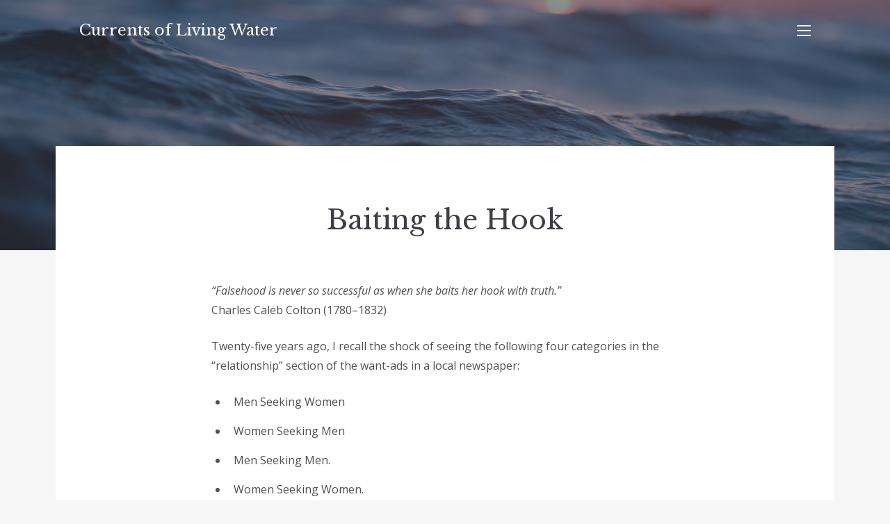

--- FILE ---
content_type: text/html; charset=UTF-8
request_url: https://www.solliday.org/2015/05/19/baiting-hook/
body_size: 6319
content:
<!doctype html>
<html lang="en-US">
<head>
	<meta charset="UTF-8">
	<meta name="viewport" content="width=device-width, initial-scale=1">
	<link rel="profile" href="https://gmpg.org/xfn/11">

	<title>Baiting the Hook &#8211; Currents of Living Water</title>
<link rel='dns-prefetch' href='//fonts.googleapis.com' />
<link rel='dns-prefetch' href='//s.w.org' />
<link rel="alternate" type="application/rss+xml" title="Currents of Living Water &raquo; Feed" href="https://www.solliday.org/feed/" />
<link rel="alternate" type="application/rss+xml" title="Currents of Living Water &raquo; Comments Feed" href="https://www.solliday.org/comments/feed/" />
<link rel="alternate" type="application/rss+xml" title="Currents of Living Water &raquo; Baiting the Hook Comments Feed" href="https://www.solliday.org/2015/05/19/baiting-hook/feed/" />
		<script type="text/javascript">
			window._wpemojiSettings = {"baseUrl":"https:\/\/s.w.org\/images\/core\/emoji\/12.0.0-1\/72x72\/","ext":".png","svgUrl":"https:\/\/s.w.org\/images\/core\/emoji\/12.0.0-1\/svg\/","svgExt":".svg","source":{"concatemoji":"https:\/\/www.solliday.org\/wp-includes\/js\/wp-emoji-release.min.js?ver=5.2.21"}};
			!function(e,a,t){var n,r,o,i=a.createElement("canvas"),p=i.getContext&&i.getContext("2d");function s(e,t){var a=String.fromCharCode;p.clearRect(0,0,i.width,i.height),p.fillText(a.apply(this,e),0,0);e=i.toDataURL();return p.clearRect(0,0,i.width,i.height),p.fillText(a.apply(this,t),0,0),e===i.toDataURL()}function c(e){var t=a.createElement("script");t.src=e,t.defer=t.type="text/javascript",a.getElementsByTagName("head")[0].appendChild(t)}for(o=Array("flag","emoji"),t.supports={everything:!0,everythingExceptFlag:!0},r=0;r<o.length;r++)t.supports[o[r]]=function(e){if(!p||!p.fillText)return!1;switch(p.textBaseline="top",p.font="600 32px Arial",e){case"flag":return s([55356,56826,55356,56819],[55356,56826,8203,55356,56819])?!1:!s([55356,57332,56128,56423,56128,56418,56128,56421,56128,56430,56128,56423,56128,56447],[55356,57332,8203,56128,56423,8203,56128,56418,8203,56128,56421,8203,56128,56430,8203,56128,56423,8203,56128,56447]);case"emoji":return!s([55357,56424,55356,57342,8205,55358,56605,8205,55357,56424,55356,57340],[55357,56424,55356,57342,8203,55358,56605,8203,55357,56424,55356,57340])}return!1}(o[r]),t.supports.everything=t.supports.everything&&t.supports[o[r]],"flag"!==o[r]&&(t.supports.everythingExceptFlag=t.supports.everythingExceptFlag&&t.supports[o[r]]);t.supports.everythingExceptFlag=t.supports.everythingExceptFlag&&!t.supports.flag,t.DOMReady=!1,t.readyCallback=function(){t.DOMReady=!0},t.supports.everything||(n=function(){t.readyCallback()},a.addEventListener?(a.addEventListener("DOMContentLoaded",n,!1),e.addEventListener("load",n,!1)):(e.attachEvent("onload",n),a.attachEvent("onreadystatechange",function(){"complete"===a.readyState&&t.readyCallback()})),(n=t.source||{}).concatemoji?c(n.concatemoji):n.wpemoji&&n.twemoji&&(c(n.twemoji),c(n.wpemoji)))}(window,document,window._wpemojiSettings);
		</script>
		<style type="text/css">
img.wp-smiley,
img.emoji {
	display: inline !important;
	border: none !important;
	box-shadow: none !important;
	height: 1em !important;
	width: 1em !important;
	margin: 0 .07em !important;
	vertical-align: -0.1em !important;
	background: none !important;
	padding: 0 !important;
}
</style>
	<link rel='stylesheet' id='wp-block-library-css'  href='https://www.solliday.org/wp-includes/css/dist/block-library/style.min.css?ver=5.2.21' type='text/css' media='all' />
<link rel='stylesheet' id='palmeria-fonts-css'  href='https://fonts.googleapis.com/css?family=Libre+Baskerville%3A400%2C400i%2C700%2C700i%7COpen+Sans%3A300%2C400%2C400i%2C700%2C+700i&#038;subset=latin%2Clatin-ext%2Ccyrillic' type='text/css' media='all' />
<link rel='stylesheet' id='palmeria-style-css'  href='https://www.solliday.org/wp-content/themes/palmeria/style.css?ver=1.0.1' type='text/css' media='all' />
<link rel='stylesheet' id='font-awesome-free-css'  href='https://www.solliday.org/wp-content/themes/palmeria/assets/fontawesome/css/all.css?ver=5.5.0' type='text/css' media='all' />
<script type='text/javascript' src='https://www.solliday.org/wp-includes/js/jquery/jquery.js?ver=1.12.4-wp'></script>
<script type='text/javascript' src='https://www.solliday.org/wp-includes/js/jquery/jquery-migrate.min.js?ver=1.4.1'></script>
<link rel='https://api.w.org/' href='https://www.solliday.org/wp-json/' />
<link rel="EditURI" type="application/rsd+xml" title="RSD" href="https://www.solliday.org/xmlrpc.php?rsd" />
<link rel="wlwmanifest" type="application/wlwmanifest+xml" href="https://www.solliday.org/wp-includes/wlwmanifest.xml" /> 
<link rel='prev' title='A “Heretic” Remembered' href='https://www.solliday.org/2015/04/29/%e2%80%9cheretic%e2%80%9d-remembered/' />
<link rel='next' title='“But One Life to Lose” ~ Nathan Hale (1755-1776) ~' href='https://www.solliday.org/2015/06/01/%e2%80%9cbut-life-lose%e2%80%9d-nathan-hale-1755-1776/' />
<meta name="generator" content="WordPress 5.2.21" />
<link rel="canonical" href="https://www.solliday.org/2015/05/19/baiting-hook/" />
<link rel='shortlink' href='https://www.solliday.org/?p=3382' />
<link rel="alternate" type="application/json+oembed" href="https://www.solliday.org/wp-json/oembed/1.0/embed?url=https%3A%2F%2Fwww.solliday.org%2F2015%2F05%2F19%2Fbaiting-hook%2F" />
<link rel="alternate" type="text/xml+oembed" href="https://www.solliday.org/wp-json/oembed/1.0/embed?url=https%3A%2F%2Fwww.solliday.org%2F2015%2F05%2F19%2Fbaiting-hook%2F&#038;format=xml" />
<link rel="pingback" href="https://www.solliday.org/xmlrpc.php">		<style type="text/css">.recentcomments a{display:inline !important;padding:0 !important;margin:0 !important;}</style>
		</head>

<body class="post-template-default single single-post postid-3382 single-format-standard wp-embed-responsive">
<div id="page" class="site">
	<a class="skip-link screen-reader-text" href="#content">Skip to content</a>

	<header id="masthead" class="site-header">
		<div class="site-branding">
							<p class="site-title"><a href="https://www.solliday.org/" rel="home">Currents of Living Water</a></p>
								<p class="site-description">by Joel Solliday</p>
					</div><!-- .site-branding -->
                <button class="sidebar-open " id="sidebar-open">
            <i></i>
            <i></i>
            <i></i>
        </button>
        	</header><!-- #masthead -->

    
<aside id="secondary" class="widget-area absolute-sidebar">
    <button class="sidebar-close" id="sidebar-close">
        <i></i>
        <i></i>
    </button>
    <div class="clear"></div>
    <div class="inner-wrapper">
                <section id="search-2" class="widget widget_search"><form role="search" method="get" class="search-form" action="https://www.solliday.org/">
	<label>
        <span class="screen-reader-text">Search for:</span>
        <input type="search" class="search-field" placeholder="Search &hellip;" value="" name="s" />
    </label>
    <button type="submit" class="search-submit"><i class="fas fa-search"></i><span class="screen-reader-text">Search</span></button>
</form></section>		<section id="recent-posts-2" class="widget widget_recent_entries">		<h2 class="widget-title">Recent Posts</h2>		<ul>
											<li>
					<a href="https://www.solliday.org/2016/11/04/powers/">The Powers that Were</a>
									</li>
											<li>
					<a href="https://www.solliday.org/2016/03/23/i-take/">“I Know Not What Course Others May Take!”</a>
									</li>
											<li>
					<a href="https://www.solliday.org/2016/03/16/god-is-jonahs-theology-construction/">God is… <br>Jonah’s Theology Under Construction</a>
									</li>
											<li>
					<a href="https://www.solliday.org/2016/03/07/farsighted-faith/">Farsighted Faith</a>
									</li>
											<li>
					<a href="https://www.solliday.org/2016/02/19/indispensable-2/">Who is Indispensable?</a>
									</li>
					</ul>
		</section><section id="recent-comments-2" class="widget widget_recent_comments"><h2 class="widget-title">Recent Comments</h2><ul id="recentcomments"></ul></section><section id="archives-2" class="widget widget_archive"><h2 class="widget-title">Archives</h2>		<ul>
				<li><a href='https://www.solliday.org/2016/11/'>November 2016</a></li>
	<li><a href='https://www.solliday.org/2016/03/'>March 2016</a></li>
	<li><a href='https://www.solliday.org/2016/02/'>February 2016</a></li>
	<li><a href='https://www.solliday.org/2016/01/'>January 2016</a></li>
	<li><a href='https://www.solliday.org/2015/12/'>December 2015</a></li>
	<li><a href='https://www.solliday.org/2015/11/'>November 2015</a></li>
	<li><a href='https://www.solliday.org/2015/10/'>October 2015</a></li>
	<li><a href='https://www.solliday.org/2015/09/'>September 2015</a></li>
	<li><a href='https://www.solliday.org/2015/08/'>August 2015</a></li>
	<li><a href='https://www.solliday.org/2015/07/'>July 2015</a></li>
	<li><a href='https://www.solliday.org/2015/06/'>June 2015</a></li>
	<li><a href='https://www.solliday.org/2015/05/'>May 2015</a></li>
	<li><a href='https://www.solliday.org/2015/04/'>April 2015</a></li>
	<li><a href='https://www.solliday.org/2015/03/'>March 2015</a></li>
	<li><a href='https://www.solliday.org/2015/02/'>February 2015</a></li>
	<li><a href='https://www.solliday.org/2015/01/'>January 2015</a></li>
	<li><a href='https://www.solliday.org/2014/12/'>December 2014</a></li>
	<li><a href='https://www.solliday.org/2014/11/'>November 2014</a></li>
	<li><a href='https://www.solliday.org/2014/10/'>October 2014</a></li>
	<li><a href='https://www.solliday.org/2014/09/'>September 2014</a></li>
	<li><a href='https://www.solliday.org/2014/08/'>August 2014</a></li>
	<li><a href='https://www.solliday.org/2014/07/'>July 2014</a></li>
	<li><a href='https://www.solliday.org/2014/06/'>June 2014</a></li>
	<li><a href='https://www.solliday.org/2014/05/'>May 2014</a></li>
	<li><a href='https://www.solliday.org/2014/04/'>April 2014</a></li>
	<li><a href='https://www.solliday.org/2014/03/'>March 2014</a></li>
	<li><a href='https://www.solliday.org/2014/02/'>February 2014</a></li>
	<li><a href='https://www.solliday.org/2014/01/'>January 2014</a></li>
	<li><a href='https://www.solliday.org/2013/12/'>December 2013</a></li>
	<li><a href='https://www.solliday.org/2013/11/'>November 2013</a></li>
	<li><a href='https://www.solliday.org/2013/10/'>October 2013</a></li>
	<li><a href='https://www.solliday.org/2013/09/'>September 2013</a></li>
	<li><a href='https://www.solliday.org/2013/08/'>August 2013</a></li>
	<li><a href='https://www.solliday.org/2013/07/'>July 2013</a></li>
	<li><a href='https://www.solliday.org/2013/06/'>June 2013</a></li>
	<li><a href='https://www.solliday.org/2013/05/'>May 2013</a></li>
	<li><a href='https://www.solliday.org/2013/04/'>April 2013</a></li>
	<li><a href='https://www.solliday.org/2013/03/'>March 2013</a></li>
	<li><a href='https://www.solliday.org/2013/02/'>February 2013</a></li>
	<li><a href='https://www.solliday.org/2013/01/'>January 2013</a></li>
	<li><a href='https://www.solliday.org/2012/12/'>December 2012</a></li>
	<li><a href='https://www.solliday.org/2012/11/'>November 2012</a></li>
	<li><a href='https://www.solliday.org/2012/10/'>October 2012</a></li>
	<li><a href='https://www.solliday.org/2012/09/'>September 2012</a></li>
	<li><a href='https://www.solliday.org/2012/08/'>August 2012</a></li>
	<li><a href='https://www.solliday.org/2012/07/'>July 2012</a></li>
	<li><a href='https://www.solliday.org/2012/06/'>June 2012</a></li>
	<li><a href='https://www.solliday.org/2012/05/'>May 2012</a></li>
	<li><a href='https://www.solliday.org/2012/04/'>April 2012</a></li>
	<li><a href='https://www.solliday.org/2012/03/'>March 2012</a></li>
	<li><a href='https://www.solliday.org/2012/02/'>February 2012</a></li>
	<li><a href='https://www.solliday.org/2012/01/'>January 2012</a></li>
	<li><a href='https://www.solliday.org/2011/12/'>December 2011</a></li>
	<li><a href='https://www.solliday.org/2011/11/'>November 2011</a></li>
	<li><a href='https://www.solliday.org/2011/10/'>October 2011</a></li>
		</ul>
			</section><section id="categories-2" class="widget widget_categories"><h2 class="widget-title">Categories</h2>		<ul>
			<li class="cat-item-none">No categories</li>		</ul>
			</section><section id="meta-2" class="widget widget_meta"><h2 class="widget-title">Meta</h2>			<ul>
			<li><a href="https://www.solliday.org/wp-login.php?action=register">Register</a></li>			<li><a href="https://www.solliday.org/wp-login.php">Log in</a></li>
			<li><a href="https://www.solliday.org/feed/">Entries <abbr title="Really Simple Syndication">RSS</abbr></a></li>
			<li><a href="https://www.solliday.org/comments/feed/">Comments <abbr title="Really Simple Syndication">RSS</abbr></a></li>
			<li><a href="https://wordpress.org/" title="Powered by WordPress, state-of-the-art semantic personal publishing platform.">WordPress.org</a></li>			</ul>
			</section>    </div>

</aside><!-- #secondary -->
        <div class="custom-header">
                            <img src="https://www.solliday.org/wp-content/themes/palmeria/images/header_image.jpg" height="1200"
                     width="2560" alt=""/>
                        </div>
        
	<div id="content" class="site-content wrapper">

	<div id="primary" class="content-area boxed">
		<main id="main" class="site-main">

		
<article id="post-3382" class="post-3382 post type-post status-publish format-standard hentry">
	<header class="entry-header">
		<h1 class="entry-title">Baiting the Hook</h1>	</header><!-- .entry-header -->

	
	<div class="entry-content">
		<p><em>“Falsehood is never so successful as when she baits her hook with truth.”</em><br />
Charles Caleb Colton (1780–1832)</p>
<p>Twenty-five years ago,  I recall the shock of seeing the following four categories in the “relationship” section of the want-ads in a local newspaper: </p>
<ul>
<li>Men Seeking Women</li>
<li>Women Seeking Men</li>
<li>Men Seeking Men. </li>
<li>Women Seeking Women. </li>
</ul>
<p>The times they were a-changing. They still are, at warp speed. I have not checked lately, but I presume there are more categories now, like… </p>
<ul>
<li>Men Seeking Both. </li>
<li>Women Seeking Cash.</li>
<li>Questioning Seeking Anything.</li>
<li>All of the Above Seeking All of the Above.</li>
<li>Old Men Seeking …</li>
</ul>
<p>Oh, never mind. </p>
<p>But there I was, in a waiting room twenty-five years ago perusing the want-ads for entertainment. Reading one ad after another, I figured out the abbreviations. The cluster “SBF” meant single black female. “DWM” meant, divorced white male. I think the “C” meant Christian. </p>
<p>One particular word (never abbreviated) was used repeatedly by seekers to describe themselves and those they were seeking. With pen in hand, I began to circle that word and soon the entire page was a virtual constellation of circles. </p>
<p>Most ads were pleasant but serious. Some used humor to attract attention. Seekers described themselves in glowing terms. I saw parallels with the animal kingdom as I read various attempts by seekers to apply their wits in articulating their mating call in a way that stood out from all the others. </p>
<p>Hobbies were often mentioned. Some liked cats. Others, dogs. Many enjoyed walks along the beach. Those with cooking skills did not fail to mention it. Hints were dropped to imply that the advertiser was a person of means. Various jobs and careers were represented. Many claimed to “fun-loving.” </p>
<p>But one self-description surpassed all others in frequency. It was in all the circles I made on the page. Nearly every seeker used it. </p>
<p>Okay, enough stalling. Here’s that promiscuously over-used word: “Honest.”<br />
<img src="https://www.solliday.org/wp-content/uploads/honest-300x169.png" alt="" title="honest" width="300" height="169" class="aligncenter size-medium wp-image-3385" /><br />
Of course, glowing claims do not always line up with reality. Just think what sort of world this would be if everyone who sincerely thinks they are honest actually was! Think of how healthy most marriages would be! </p>
<p>Okay, stop dreaming. </p>
<p>Last year, a blogger named Edie Wadsworth posted an article titled <a href="http://www.lifeingraceblog.com/2014/01/why-marriage-is-so-hard-2/#iYj1JWpSjirmuWfk.01">“Why Marriage is So Hard?”</a>  . Her answer was provocative and wise. According to Wadsworth, it is not because women are from Venus and men are from Mars, nor is it because modern times are more volatile to marriage than previous eras. She wrote, <em>“The reason marriage is so hard is because you’re more sinful than you think you are.” </em></p>
<p>Ouch! She added, “You are always the hero in your mind.” </p>
<p>Her answer may not apply to your marriage. But if not, it probably does apply to everyone else’s. Judge for yourself. But that just my point—we tend to judge rather poorly for ourselves. <strong>King David</strong> stepped on a lot of toes 3,000 years ago when he sang: “For in his own eyes he flatters himself too much to detect or hate his own sin.” (Psalm 36:2). </p>
<p>French scientist and philosopher <strong>Blaise Pascal</strong> sliced it up this way: “There are only two kinds of men: the righteous who think they are sinners and the sinners who think they are righteous.” (Pensées, 1670). </p>
<p>Alas, there was no way to tell on paper whether the seeker was truly honest or baiting the hook. It’s hard to tell in real life too. But if honesty actually is a good way to describe you, then you would be a great mate! </p>
	</div><!-- .entry-content -->

	<footer class="entry-footer"><span class="posted-on"><time class="entry-date published updated" datetime="2015-05-19T01:43:44+00:00">May 19, 2015</time></span><span class="byline"> by <span class="author vcard"><a class="url fn n" href="https://www.solliday.org/author/joelmark/">Joel</a></span></span><span class="cat-links">Posted in Uncategorized</span></footer>
    <!-- .entry-footer -->
</article><!-- #post-3382 -->

	<nav class="navigation post-navigation" role="navigation">
		<h2 class="screen-reader-text">Post navigation</h2>
		<div class="nav-links"><div class="nav-previous"><a href="https://www.solliday.org/2015/04/29/%e2%80%9cheretic%e2%80%9d-remembered/" rel="prev"><span class="arrow"><i></i><i></i><i></i></span><h4 class="post-title">A “Heretic” Remembered</h4></a></div><div class="nav-next"><a href="https://www.solliday.org/2015/06/01/%e2%80%9cbut-life-lose%e2%80%9d-nathan-hale-1755-1776/" rel="next"><span class="arrow"><i></i><i></i><i></i></span><h4 class="post-title">“But One Life to Lose” <br>~ Nathan Hale (1755-1776) ~</h4></a></div></div>
	</nav>
<div id="comments" class="comments-area">

		<div id="respond" class="comment-respond">
		<h3 id="reply-title" class="comment-reply-title">Leave a Reply <small><a rel="nofollow" id="cancel-comment-reply-link" href="/2015/05/19/baiting-hook/#respond" style="display:none;">Cancel reply</a></small></h3><p class="must-log-in">You must be <a href="https://www.solliday.org/wp-login.php?redirect_to=https%3A%2F%2Fwww.solliday.org%2F2015%2F05%2F19%2Fbaiting-hook%2F">logged in</a> to post a comment.</p>	</div><!-- #respond -->
	
</div><!-- #comments -->

		</main><!-- #main -->
	</div><!-- #primary -->


	</div><!-- #content -->

	<footer id="colophon" class="site-footer">
        <div class="wrapper footer-wrapper">

                        <div class="site-info">
                Currents of Living Water &copy; 2026 All Rights Reserved.            </div><!-- .site-info -->
        </div>
	</footer><!-- #colophon -->
</div><!-- #page -->

<script type='text/javascript' src='https://www.solliday.org/wp-content/themes/palmeria/js/functions.js?ver=1.0.1'></script>
<script type='text/javascript' src='https://www.solliday.org/wp-content/themes/palmeria/js/navigation.js?ver=1.0.1'></script>
<script type='text/javascript' src='https://www.solliday.org/wp-content/themes/palmeria/js/skip-link-focus-fix.js?ver=1.0.1'></script>
<script type='text/javascript' src='https://www.solliday.org/wp-includes/js/comment-reply.min.js?ver=5.2.21'></script>
<script type='text/javascript' src='https://www.solliday.org/wp-includes/js/wp-embed.min.js?ver=5.2.21'></script>

</body>
</html>


--- FILE ---
content_type: text/css
request_url: https://www.solliday.org/wp-content/themes/palmeria/style.css?ver=1.0.1
body_size: 13083
content:
@charset "UTF-8";
/*!
Theme Name: Palmeria
Theme URI: https://themes.getmotopress.com/palmeria/
Author: MotoPress
Author URI: https://motopress.com
Description: Palmeria is a free WordPress Booking theme. It is Gutenberg compatible template with a built-in reservation functionality. The theme is implemented with the search availability and booking forms backed by the powerful WordPress Hotel Booking plugin by MotoPress. Palmeria is great to use for creating hotel, single property, real estate and travel agency websites or launching any other type of property reservations for your hospitality business at a zero cost. This WordPress hotel booking theme stands out from other free templates with its robust functionality, elegant design and dedicated support to ensure smooth theme customization and usage. You will be as well able to import sample data in Appearance - Import Demo Data to make your website look exactly like our demo.
Version: 1.0.1
License: GNU General Public License v2 or later
License URI: http://www.gnu.org/licenses/gpl-2.0.html
Text Domain: palmeria
Tags: one-column, full-width-template, custom-background, custom-header, custom-menu, editor-style, featured-images, flexible-header, microformats, rtl-language-support, sticky-post, threaded-comments, translation-ready, blog, custom-logo

This theme, like WordPress, is licensed under the GPL.
Use it to make something cool, have fun, and share what you've learned with others.

Palmeria is based on Underscores https://underscores.me/, (C) 2012-2017 Automattic, Inc.
Underscores is distributed under the terms of the GNU GPL v2 or later.

Normalizing styles have been helped along thanks to the fine work of
Nicolas Gallagher and Jonathan Neal https://necolas.github.io/normalize.css/
*/
/*--------------------------------------------------------------
>>> TABLE OF CONTENTS:
----------------------------------------------------------------
# Normalize
# Typography
# Elements
# Forms
# Navigation
	## Links
	## Menus
# Accessibility
# Alignments
# Clearings
# Widgets
# Content
	## Posts and pages
	## Comments
# Infinite scroll
# Media
	## Captions
	## Galleries
--------------------------------------------------------------*/
.hidden {
  display: none;
}

/*--------------------------------------------------------------
# Normalize
--------------------------------------------------------------*/
/*! normalize.css v8.0.0 | MIT License | github.com/necolas/normalize.css */
/* Document
	 ========================================================================== */
/**
 * 1. Correct the line height in all browsers.
 * 2. Prevent adjustments of font size after orientation changes in iOS.
 */
html {
  line-height: 1.15;
  /* 1 */
  -webkit-text-size-adjust: 100%;
  /* 2 */
}

/* Sections
	 ========================================================================== */
/**
 * Remove the margin in all browsers.
 */
body {
  margin: 0;
}

/**
 * Correct the font size and margin on `h1` elements within `section` and
 * `article` contexts in Chrome, Firefox, and Safari.
 */
h1 {
  font-size: 2em;
  margin: 0.67em 0;
}

/* Grouping content
	 ========================================================================== */
/**
 * 1. Add the correct box sizing in Firefox.
 * 2. Show the overflow in Edge and IE.
 */
hr {
  -webkit-box-sizing: content-box;
  box-sizing: content-box;
  /* 1 */
  height: 0;
  /* 1 */
  overflow: visible;
  /* 2 */
}

/**
 * 1. Correct the inheritance and scaling of font size in all browsers.
 * 2. Correct the odd `em` font sizing in all browsers.
 */
pre {
  font-family: monospace, monospace;
  /* 1 */
  font-size: 1em;
  /* 2 */
}

/* Text-level semantics
	 ========================================================================== */
/**
 * Remove the gray background on active links in IE 10.
 */
a {
  background-color: transparent;
}

/**
 * 1. Remove the bottom border in Chrome 57-
 * 2. Add the correct text decoration in Chrome, Edge, IE, Opera, and Safari.
 */
abbr[title] {
  border-bottom: none;
  /* 1 */
  text-decoration: underline;
  /* 2 */
  -webkit-text-decoration: underline dotted;
  text-decoration: underline dotted;
  /* 2 */
}

/**
 * Add the correct font weight in Chrome, Edge, and Safari.
 */
b,
strong {
  font-weight: bolder;
}

/**
 * 1. Correct the inheritance and scaling of font size in all browsers.
 * 2. Correct the odd `em` font sizing in all browsers.
 */
code,
kbd,
samp {
  font-family: monospace, monospace;
  /* 1 */
  font-size: 1em;
  /* 2 */
}

/**
 * Add the correct font size in all browsers.
 */
small {
  font-size: 80%;
}

/**
 * Prevent `sub` and `sup` elements from affecting the line height in
 * all browsers.
 */
sub,
sup {
  font-size: 75%;
  line-height: 0;
  position: relative;
  vertical-align: baseline;
}

sub {
  bottom: -0.25em;
}

sup {
  top: -0.5em;
}

/* Embedded content
	 ========================================================================== */
/**
 * Remove the border on images inside links in IE 10.
 */
img {
  border-style: none;
}

/* Forms
	 ========================================================================== */
/**
 * 1. Change the font styles in all browsers.
 * 2. Remove the margin in Firefox and Safari.
 */
button,
input,
optgroup,
select,
textarea {
  font-family: inherit;
  /* 1 */
  font-size: 100%;
  /* 1 */
  line-height: 1.15;
  /* 1 */
  margin: 0;
  /* 2 */
}

/**
 * Show the overflow in IE.
 * 1. Show the overflow in Edge.
 */
button,
input {
  /* 1 */
  overflow: visible;
}

/**
 * Remove the inheritance of text transform in Edge, Firefox, and IE.
 * 1. Remove the inheritance of text transform in Firefox.
 */
button,
select {
  /* 1 */
  text-transform: none;
}

/**
 * Correct the inability to style clickable types in iOS and Safari.
 */
button,
[type="button"],
[type="reset"],
[type="submit"] {
  -webkit-appearance: button;
}

/**
 * Remove the inner border and padding in Firefox.
 */
button::-moz-focus-inner,
[type="button"]::-moz-focus-inner,
[type="reset"]::-moz-focus-inner,
[type="submit"]::-moz-focus-inner {
  border-style: none;
  padding: 0;
}

/**
 * Restore the focus styles unset by the previous rule.
 */
button:-moz-focusring,
[type="button"]:-moz-focusring,
[type="reset"]:-moz-focusring,
[type="submit"]:-moz-focusring {
  outline: 1px dotted ButtonText;
}

/**
 * Correct the padding in Firefox.
 */
fieldset {
  padding: 0.35em 0.75em 0.625em;
}

/**
 * 1. Correct the text wrapping in Edge and IE.
 * 2. Correct the color inheritance from `fieldset` elements in IE.
 * 3. Remove the padding so developers are not caught out when they zero out
 *		`fieldset` elements in all browsers.
 */
legend {
  -webkit-box-sizing: border-box;
  box-sizing: border-box;
  /* 1 */
  color: inherit;
  /* 2 */
  display: table;
  /* 1 */
  max-width: 100%;
  /* 1 */
  padding: 0;
  /* 3 */
  white-space: normal;
  /* 1 */
}

/**
 * Add the correct vertical alignment in Chrome, Firefox, and Opera.
 */
progress {
  vertical-align: baseline;
}

/**
 * Remove the default vertical scrollbar in IE 10+.
 */
textarea {
  overflow: auto;
}

/**
 * 1. Add the correct box sizing in IE 10.
 * 2. Remove the padding in IE 10.
 */
[type="checkbox"],
[type="radio"] {
  -webkit-box-sizing: border-box;
  box-sizing: border-box;
  /* 1 */
  padding: 0;
  /* 2 */
}

/**
 * Correct the cursor style of increment and decrement buttons in Chrome.
 */
[type="number"]::-webkit-inner-spin-button,
[type="number"]::-webkit-outer-spin-button {
  height: auto;
}

/**
 * 1. Correct the odd appearance in Chrome and Safari.
 * 2. Correct the outline style in Safari.
 */
[type="search"] {
  -webkit-appearance: textfield;
  /* 1 */
  outline-offset: -2px;
  /* 2 */
}

/**
 * Remove the inner padding in Chrome and Safari on macOS.
 */
[type="search"]::-webkit-search-decoration {
  -webkit-appearance: none;
}

/**
 * 1. Correct the inability to style clickable types in iOS and Safari.
 * 2. Change font properties to `inherit` in Safari.
 */
::-webkit-file-upload-button {
  -webkit-appearance: button;
  /* 1 */
  font: inherit;
  /* 2 */
}

/* Interactive
	 ========================================================================== */
/*
 * Add the correct display in Edge, IE 10+, and Firefox.
 */
details {
  display: block;
}

/*
 * Add the correct display in all browsers.
 */
summary {
  display: list-item;
}

/* Misc
	 ========================================================================== */
/**
 * Add the correct display in IE 10+.
 */
template {
  display: none;
}

/**
 * Add the correct display in IE 10.
 */
[hidden] {
  display: none;
}

/*--------------------------------------------------------------
# Typography
--------------------------------------------------------------*/
body,
button,
input,
select,
optgroup,
textarea {
  color: #505050;
  font-family: "Open Sans", sans-serif;
  font-size: 16px;
  font-size: 1rem;
  line-height: 1.75;
}

h1, h2, h3, h4, h5, h6 {
  font-family: "Libre Baskerville", serif;
  color: #3e3f46;
  clear: both;
  display: block;
  margin: 1.5em 0 .5em;
  line-height: 1.4;
  font-weight: 400;
}

h1:first-child, h2:first-child, h3:first-child, h4:first-child, h5:first-child, h6:first-child {
  margin-top: 0;
}

h1 {
  font-size: 39px;
  font-size: 2.4375rem;
}

h2 {
  font-size: 31px;
  font-size: 1.9375rem;
}

h3 {
  font-size: 25px;
  font-size: 1.5625rem;
}

h4 {
  font-size: 20px;
  font-size: 1.25rem;
}

h5 {
  font-size: 16px;
  font-size: 1rem;
}

h6 {
  font-size: 13px;
  font-size: 0.8125rem;
}

p {
  margin: 0 0 1.5em;
}

dfn, cite, em, i {
  font-style: italic;
}

blockquote {
  position: relative;
  margin: 3.125em 0;
  background: #fff;
  -webkit-box-shadow: 0 5px 20px rgba(51, 51, 51, 0.15);
  box-shadow: 0 5px 20px rgba(51, 51, 51, 0.15);
  padding: 10rem 2.5rem 2.5rem;
  font-family: "Libre Baskerville", serif;
  font-weight: 400;
  font-size: 1.25rem;
}

@media (min-width: 768px) {
  blockquote {
    padding: 3.5rem 2.5rem 2.5rem 10rem;
  }
}

blockquote p:last-child {
  margin-bottom: 0;
}

blockquote cite {
  font-weight: 700;
}

blockquote:before {
  content: '“';
  position: absolute;
  top: 2.5rem;
  left: 50%;
  -webkit-transform: translateX(-50%);
  transform: translateX(-50%);
  width: 62px;
  height: 62px;
  color: #fff;
  font-family: "Libre Baskerville", serif;
  font-weight: 900;
  background: #3e3f46;
  font-size: 50px;
  padding-top: 4px;
  text-align: center;
}

@media (min-width: 768px) {
  blockquote:before {
    left: 2.5rem;
    -webkit-transform: none;
    transform: none;
  }
}

address {
  margin: 0 0 1.5em;
}

pre {
  background: #f6f6f6;
  font-family: "Courier 10 Pitch", Courier, monospace;
  font-size: 15px;
  font-size: 0.9375rem;
  line-height: 1.75;
  margin-bottom: 1.6em;
  max-width: 100%;
  overflow: auto;
  padding: 1.6em;
}

code, kbd, tt, var {
  font-family: Monaco, Consolas, "Andale Mono", "DejaVu Sans Mono", monospace;
  background: #3e3f46;
  color: #fff;
  padding: .15em .2em;
}

abbr, acronym {
  border-bottom: 1px dotted #666;
  cursor: help;
}

mark, ins {
  background: #fff9c0;
  text-decoration: none;
}

big {
  font-size: 125%;
}

/*--------------------------------------------------------------
# Elements
--------------------------------------------------------------*/
html {
  -webkit-box-sizing: border-box;
  box-sizing: border-box;
}

*,
*:before,
*:after {
  /* Inherit box-sizing to make it easier to change the property for components that leverage other behavior; see https://css-tricks.com/inheriting-box-sizing-probably-slightly-better-best-practice/ */
  -webkit-box-sizing: inherit;
  box-sizing: inherit;
}

body {
  background: #f6f6f6;
  /* Fallback for when there is no custom background color defined. */
}

hr {
  background-color: #ccc;
  border: 0;
  height: 1px;
  margin-bottom: 1.5em;
}

ul, ol {
  margin: 0;
  padding-left: 1.5em;
}

ul li, ol li {
  margin-bottom: .875rem;
  padding-left: .5em;
}

ul {
  list-style: disc;
}

ol {
  list-style: decimal;
}

li > ul,
li > ol {
  margin-bottom: 0;
  margin-top: .875rem;
}

dt {
  font-weight: bold;
}

dd {
  margin: 0 1.5em 1.5em;
}

img {
  height: auto;
  /* Make sure images are scaled correctly. */
  max-width: 100%;
  /* Adhere to container width. */
}

figure {
  margin: .5em 0;
  /* Extra wide images within figure tags don't overflow the content area. */
}

th,
td {
  border: 1px solid #ddd;
}

table {
  border-collapse: collapse;
  border-spacing: 0;
  margin: 0 0 1.5rem;
  table-layout: fixed;
  /* Prevents HTML tables from becoming too wide */
  width: 100%;
}

caption,
th,
td {
  font-weight: normal;
  text-align: left;
}

th {
  font-weight: 700;
}

th,
td {
  padding: 0.8em;
}

@media (min-width: 992px) {
  th,
  td {
    padding: 1.3em 1.875em;
  }
}

/*--------------------------------------------------------------
# Forms
--------------------------------------------------------------*/
button,
input[type="button"],
input[type="reset"],
input[type="submit"],
.more-link,
.button,
body.infinite-scroll .site-main #infinite-handle button,
.wp-block-button .wp-block-button__link {
  display: inline-block;
  border: 1px solid;
  border-color: #2c2c2c;
  border-radius: 0;
  background: #2c2c2c;
  color: #fff;
  font-size: 14px;
  font-size: 0.875rem;
  text-transform: uppercase;
  text-decoration: none;
  line-height: 1;
  padding: 1.3575em 2.85em;
}

button:hover, button:focus,
input[type="button"]:hover,
input[type="button"]:focus,
input[type="reset"]:hover,
input[type="reset"]:focus,
input[type="submit"]:hover,
input[type="submit"]:focus,
.more-link:hover,
.more-link:focus,
.button:hover,
body.infinite-scroll .site-main #infinite-handle button:hover,
.wp-block-button .wp-block-button__link:hover,
.button:focus,
body.infinite-scroll .site-main #infinite-handle button:focus,
.wp-block-button .wp-block-button__link:focus {
  background-color: #b34a4a;
  border-color: #b34a4a;
  color: #fff;
  cursor: pointer;
}

button:visited,
input[type="button"]:visited,
input[type="reset"]:visited,
input[type="submit"]:visited,
.more-link:visited,
.button:visited,
body.infinite-scroll .site-main #infinite-handle button:visited,
.wp-block-button .wp-block-button__link:visited {
  color: #fff;
}

.more-link {
  margin-top: 2rem;
}

input[type="text"],
input[type="email"],
input[type="url"],
input[type="password"],
input[type="search"],
input[type="number"],
input[type="tel"],
input[type="range"],
input[type="date"],
input[type="month"],
input[type="week"],
input[type="time"],
input[type="datetime"],
input[type="datetime-local"],
input[type="color"],
textarea,
select {
  display: block;
  border: 1px solid #dddddd;
  border-radius: 0;
  padding: 12px 13px;
  background: #fff;
  width: 100%;
}

input[type="text"]:focus,
input[type="email"]:focus,
input[type="url"]:focus,
input[type="password"]:focus,
input[type="search"]:focus,
input[type="number"]:focus,
input[type="tel"]:focus,
input[type="range"]:focus,
input[type="date"]:focus,
input[type="month"]:focus,
input[type="week"]:focus,
input[type="time"]:focus,
input[type="datetime"]:focus,
input[type="datetime-local"]:focus,
input[type="color"]:focus,
textarea:focus,
select:focus {
  border: 1px solid #2c2c2c;
  outline: none;
}

select {
  -webkit-appearance: none;
  -moz-appearance: none;
  appearance: none;
  background-image: url("images/dropdown_passive.svg");
  background-repeat: no-repeat;
  background-position: right 1.25rem top 1.45rem;
  background-color: #fff;
  height: 56px;
  padding-right: 36px;
}

select:active, select:focus {
  background-image: url("images/dropdown_hover.svg");
}

textarea {
  width: 100%;
}

label {
  display: inline-block;
  font-size: inherit;
  margin-bottom: .25em;
  font-weight: inherit;
}

/*--------------------------------------------------------------
# Navigation
--------------------------------------------------------------*/
.theme-social-menu a[href*="twitter.com"] .menu-text, .theme-social-menu a[href*="facebook.com"] .menu-text, .theme-social-menu a[href*="plus.google.com"] .menu-text, .theme-social-menu a[href*="pinterest.com"] .menu-text, .theme-social-menu a[href*="foursquare.com"] .menu-text, .theme-social-menu a[href*="yahoo.com"] .menu-text, .theme-social-menu a[href*="skype:"] .menu-text, .theme-social-menu a[href*="yelp.com"] .menu-text, .theme-social-menu a[href*="linkedin.com"] .menu-text, .theme-social-menu a[href*="viadeo.com"] .menu-text, .theme-social-menu a[href*="xing.com"] .menu-text, .theme-social-menu a[href*="soundcloud.com"] .menu-text, .theme-social-menu a[href*="spotify.com"] .menu-text, .theme-social-menu a[href*="last.fm"] .menu-text, .theme-social-menu a[href*="youtube.com"] .menu-text, .theme-social-menu a[href*="vimeo.com"] .menu-text, .theme-social-menu a[href*="vine.com"] .menu-text, .theme-social-menu a[href*="flickr.com"] .menu-text, .theme-social-menu a[href*="500px.com"] .menu-text, .theme-social-menu a[href*="instagram.com"] .menu-text, .theme-social-menu a[href*="tumblr.com"] .menu-text, .theme-social-menu a[href*="reddit.com"] .menu-text, .theme-social-menu a[href*="dribbble.com"] .menu-text, .theme-social-menu a[href*="stumbleupon.com"] .menu-text, .theme-social-menu a[href*="digg.com"] .menu-text, .theme-social-menu a[href*="behance.net"] .menu-text, .theme-social-menu a[href*="delicious.com"] .menu-text, .theme-social-menu a[href*="deviantart.com"] .menu-text, .theme-social-menu a[href*="play.com"] .menu-text, .theme-social-menu a[href*="wikipedia.com"] .menu-text, .theme-social-menu a[href*="apple.com"] .menu-text, .theme-social-menu a[href*="github.com"] .menu-text, .theme-social-menu a[href*="github.io"] .menu-text, .theme-social-menu a[href*="windows.com"] .menu-text, .theme-social-menu a[href*="tripadvisor."] .menu-text, .theme-social-menu a[href*="slideshare.net"] .menu-text, .theme-social-menu a[href*=".rss"] .menu-text, .theme-social-menu a[href*="vk.com"] .menu-text {
  clip: rect(1px, 1px, 1px, 1px);
  position: absolute !important;
  height: 1px;
  width: 1px;
  overflow: hidden;
}

.theme-social-menu a[href*="twitter.com"]:before, .theme-social-menu a[href*="facebook.com"]:before, .theme-social-menu a[href*="plus.google.com"]:before, .theme-social-menu a[href*="pinterest.com"]:before, .theme-social-menu a[href*="foursquare.com"]:before, .theme-social-menu a[href*="yahoo.com"]:before, .theme-social-menu a[href*="skype:"]:before, .theme-social-menu a[href*="yelp.com"]:before, .theme-social-menu a[href*="linkedin.com"]:before, .theme-social-menu a[href*="viadeo.com"]:before, .theme-social-menu a[href*="xing.com"]:before, .theme-social-menu a[href*="soundcloud.com"]:before, .theme-social-menu a[href*="spotify.com"]:before, .theme-social-menu a[href*="last.fm"]:before, .theme-social-menu a[href*="youtube.com"]:before, .theme-social-menu a[href*="vimeo.com"]:before, .theme-social-menu a[href*="vine.com"]:before, .theme-social-menu a[href*="flickr.com"]:before, .theme-social-menu a[href*="500px.com"]:before, .theme-social-menu a[href*="instagram.com"]:before, .theme-social-menu a[href*="tumblr.com"]:before, .theme-social-menu a[href*="reddit.com"]:before, .theme-social-menu a[href*="dribbble.com"]:before, .theme-social-menu a[href*="stumbleupon.com"]:before, .theme-social-menu a[href*="digg.com"]:before, .theme-social-menu a[href*="behance.net"]:before, .theme-social-menu a[href*="delicious.com"]:before, .theme-social-menu a[href*="deviantart.com"]:before, .theme-social-menu a[href*="play.com"]:before, .theme-social-menu a[href*="wikipedia.com"]:before, .theme-social-menu a[href*="apple.com"]:before, .theme-social-menu a[href*="github.com"]:before, .theme-social-menu a[href*="github.io"]:before, .theme-social-menu a[href*="windows.com"]:before, .theme-social-menu a[href*="tripadvisor."]:before, .theme-social-menu a[href*="slideshare.net"]:before, .theme-social-menu a[href*=".rss"]:before, .theme-social-menu a[href*="vk.com"]:before {
  margin-right: 0;
}

.theme-social-menu {
  list-style: none;
  display: -webkit-box;
  display: -ms-flexbox;
  display: flex;
  -webkit-box-pack: center;
  -ms-flex-pack: center;
  justify-content: center;
  -ms-flex-wrap: wrap;
  flex-wrap: wrap;
  margin: 0;
  padding: 0;
}

.theme-social-menu li {
  margin: .5rem 1rem;
  padding: 0;
}

@media (min-width: 768px) {
  .theme-social-menu li {
    margin: 0 1rem;
  }
}

.theme-social-menu li a {
  padding: 0 .5rem;
  color: #afb2bb;
}

.theme-social-menu li a:hover {
  color: #fff;
}

.theme-social-menu a:before {
  font: normal normal normal 1rem/1 "Font Awesome 5 Brands";
  font-size: 16px;
  font-size: 1rem;
  text-rendering: auto;
  -webkit-font-smoothing: antialiased;
  -moz-osx-font-smoothing: grayscale;
  text-indent: 0px;
  display: inline-block !important;
  margin-right: 0.438em;
}

.theme-social-menu a:empty {
  width: 1em;
}

.theme-social-menu a[href*="twitter.com"]:before {
  content: "\f099";
}

.theme-social-menu a[href*="facebook.com"]:before {
  content: "\f09a";
}

.theme-social-menu a[href*="google.com"]:before {
  content: "\f2b3";
}

.theme-social-menu a[href*="/map"]:before {
  content: "\f041";
}

.theme-social-menu a[href*="pinterest.com"]:before {
  content: "\f0d2";
}

.theme-social-menu a[href*="foursquare.com"]:before {
  content: "\f180";
}

.theme-social-menu a[href*="yahoo.com"]:before {
  content: "\f19e";
}

.theme-social-menu a[href*="skype:"]:before {
  content: "\f17e";
}

.theme-social-menu a[href*="yelp.com"]:before {
  content: "\f1e9";
}

.theme-social-menu a[href*="linkedin.com"]:before {
  content: "\f08c";
}

.theme-social-menu a[href*="viadeo.com"]:before {
  content: "\f2a9";
}

.theme-social-menu a[href*="xing.com"]:before {
  content: "\f168";
}

.theme-social-menu a[href*="soundcloud.com"]:before {
  content: "\f1be";
}

.theme-social-menu a[href*="spotify.com"]:before {
  content: "\f1bc";
}

.theme-social-menu a[href*="last.fm"]:before {
  content: "\f202";
}

.theme-social-menu a[href*="youtube.com"]:before {
  content: "\f167";
}

.theme-social-menu a[href*="vimeo.com"]:before {
  content: "\f40a";
}

.theme-social-menu a[href*="vine.com"]:before {
  content: "\f1ca";
}

.theme-social-menu a[href*="flickr.com"]:before {
  content: "\f16e";
}

.theme-social-menu a[href*="500px.com"]:before {
  content: "\f26e";
}

.theme-social-menu a[href*="instagram.com"]:before {
  content: "\f16d";
}

.theme-social-menu a[href*="tumblr.com"]:before {
  content: "\f173";
}

.theme-social-menu a[href*="reddit.com"]:before {
  content: "\f1a1";
}

.theme-social-menu a[href*="dribbble.com"]:before {
  content: "\f17d";
}

.theme-social-menu a[href*="stumbleupon.com"]:before {
  content: "\f1a4";
}

.theme-social-menu a[href*="digg.com"]:before {
  content: "\f1a6";
}

.theme-social-menu a[href*="behance.net"]:before {
  content: "\f1b4";
}

.theme-social-menu a[href*="delicious.com"]:before {
  content: "\f1a5";
}

.theme-social-menu a[href*="deviantart.com"]:before {
  content: "\f1bd";
}

.theme-social-menu a[href*="play.com"]:before {
  content: "\f04b";
}

.theme-social-menu a[href*="wikipedia.com"]:before {
  content: "\f266";
}

.theme-social-menu a[href*="apple.com"]:before {
  content: "\f179";
}

.theme-social-menu a[href*="github.com"]:before {
  content: "\f09b";
}

.theme-social-menu a[href*="github.io"]:before {
  content: "\f09b";
}

.theme-social-menu a[href*="windows.com"]:before {
  content: "\f17a";
}

.theme-social-menu a[href*="tripadvisor."]:before {
  content: "\f262";
}

.theme-social-menu a[href*="slideshare.net"]:before {
  content: "\f1e7";
}

.theme-social-menu a[href*=".rss"]:before {
  content: "\f09e";
}

.theme-social-menu a[href*="vk.com"]:before {
  content: "\f189";
}

.theme-social-menu a[href*="tel:"]:before {
  content: "\f095";
}

.theme-social-menu a[href*="mailto:"]:before {
  content: "\f0e0";
}

/*--------------------------------------------------------------
## Links
--------------------------------------------------------------*/
a {
  color: #b34a4a;
  text-decoration: underline;
  -webkit-transition: all .3s ease;
  transition: all .3s ease;
}

a:visited {
  color: #b34a4a;
}

a:hover, a:focus, a:active {
  color: #b34a4a;
  text-decoration: none;
}

a:focus {
  outline: thin dotted;
}

a:hover, a:active {
  outline: 0;
}

/*--------------------------------------------------------------
## Menus
--------------------------------------------------------------*/
.main-navigation {
  display: none;
  clear: both;
  font-weight: 400;
}

@media (min-width: 992px) {
  .main-navigation {
    display: block;
  }
}

.main-navigation ul {
  list-style: none;
  margin: 0;
  padding-left: 0;
}

.main-navigation ul:after {
  content: '';
  display: table;
  clear: both;
}

.main-navigation ul ul {
  -webkit-box-shadow: 0 5px 20px rgba(51, 51, 51, 0.15);
  box-shadow: 0 5px 20px rgba(51, 51, 51, 0.15);
  float: left;
  position: absolute;
  left: 15px;
  padding: 10px 0;
  top: 120%;
  opacity: 0;
  z-index: 99999;
  background: #fff;
  visibility: hidden;
  -webkit-transition: all .3s ease;
  transition: all .3s ease;
}

.main-navigation ul ul ul {
  top: 0;
  left: 100%;
}

.main-navigation ul ul .toleft {
  left: auto;
  right: 100%;
}

.main-navigation ul ul li:hover > ul,
.main-navigation ul ul li.focus > ul {
  top: 0;
}

.main-navigation ul ul a {
  margin: 0;
  color: #3e3f46;
  text-transform: none;
  width: 188px;
  padding: 0.5em 1.5em;
  font-size: .875rem;
}

.main-navigation ul ul a:before {
  display: none;
}

.main-navigation ul ul a:visited {
  color: #3e3f46;
}

.main-navigation ul ul :hover > a,
.main-navigation ul ul .focus > a {
  color: #afb2bb;
}

.main-navigation ul li:hover > ul,
.main-navigation ul li.focus > ul {
  visibility: visible;
  opacity: 1;
  top: 100%;
}

.main-navigation li {
  float: left;
  position: relative;
  margin: 0;
  padding: 0;
}

.main-navigation li:hover > a:before,
.main-navigation li.focus > a:before {
  opacity: 1;
}

.main-navigation a {
  display: block;
  text-decoration: none;
  text-transform: uppercase;
  color: #fff;
  position: relative;
  font-size: 13px;
  font-size: 0.8125rem;
  padding: 15px 0;
  margin: 0 15px;
}

.main-navigation a:visited {
  color: #fff;
}

.main-navigation a:hover {
  color: #fff;
}

.main-navigation a:before {
  content: '';
  background: currentColor;
  display: block;
  width: 100%;
  height: 1px;
  position: absolute;
  bottom: 10px;
  left: 0;
  right: 0;
  opacity: 0;
}

.main-navigation .current_page_item > a:after,
.main-navigation .current-menu-item > a:after,
.main-navigation .current_page_ancestor > a:after,
.main-navigation .current-menu-ancestor > a:after {
  opacity: 1;
}

.main-navigation .primary-menu > .menu-item-has-children > a {
  padding-right: 20px;
}

.main-navigation .primary-menu > .menu-item-has-children > a:after {
  right: 5px;
  -webkit-transform: rotate(90deg) translateX(-75%);
  transform: rotate(90deg) translateX(-75%);
  -webkit-transform-origin: right;
  transform-origin: right;
}

.main-navigation .menu-item-has-children > a {
  position: relative;
  padding-right: 25px;
}

.main-navigation .menu-item-has-children > a:after {
  display: block;
  position: absolute;
  right: 15px;
  top: 50%;
  -webkit-transform: translateY(-50%);
  transform: translateY(-50%);
  content: "\f054";
  font-family: "Font Awesome 5 Free";
  font-weight: 900;
  font-size: .75em;
}

/* Small menu. */
.menu-toggle,
.main-navigation.toggled ul {
  display: block;
}

.site-main .comment-navigation {
  margin: 0 0 1.5em;
  overflow: hidden;
}

.comment-navigation .nav-previous {
  float: left;
  width: 50%;
}

.comment-navigation .nav-next {
  float: right;
  text-align: right;
  width: 50%;
}

.post-navigation {
  margin-top: 6.25rem;
  padding-bottom: 1.875rem;
  border-bottom: 1px solid #ddd;
}

.post-navigation:last-child {
  padding-bottom: 0;
  border-bottom: 0;
}

.post-navigation .nav-previous, .post-navigation .nav-next {
  width: 100%;
  margin: 1.875rem 0;
  position: relative;
}

.post-navigation .nav-previous a, .post-navigation .nav-next a {
  color: #3e3f46;
  text-decoration: none;
}

.post-navigation .nav-previous a .post-title, .post-navigation .nav-next a .post-title {
  font-size: 20px;
  font-size: 1.25rem;
  font-family: "Libre Baskerville", serif;
}

.post-navigation .nav-previous a .post-title:hover, .post-navigation .nav-next a .post-title:hover {
  color: #b34a4a;
}

.post-navigation .nav-previous .arrow, .post-navigation .nav-next .arrow {
  position: absolute;
  top: 50%;
  -webkit-transform: translateY(-50%);
  transform: translateY(-50%);
}

.post-navigation .nav-previous .arrow i, .post-navigation .nav-next .arrow i {
  display: block;
  -webkit-transition: all .3s ease;
  transition: all .3s ease;
}

.post-navigation .nav-previous .arrow i:nth-child(1), .post-navigation .nav-previous .arrow i:nth-child(3), .post-navigation .nav-next .arrow i:nth-child(1), .post-navigation .nav-next .arrow i:nth-child(3) {
  width: 2px;
  height: 15px;
  background: #ddd;
}

.post-navigation .nav-previous .arrow i:nth-child(2), .post-navigation .nav-next .arrow i:nth-child(2) {
  position: absolute;
  left: 0;
  top: 50%;
  -webkit-transform: translateY(-50%);
  transform: translateY(-50%);
  width: 0;
  height: 2px;
  background: #ddd;
}

.post-navigation .nav-previous:hover .arrow i:nth-child(2), .post-navigation .nav-next:hover .arrow i:nth-child(2) {
  width: 25px;
}

.post-navigation .nav-previous:hover .arrow i:nth-child(1), .post-navigation .nav-next:hover .arrow i:nth-child(1) {
  -webkit-transform: rotate(45deg);
  transform: rotate(45deg);
  -webkit-transform-origin: left bottom;
  transform-origin: left bottom;
}

.post-navigation .nav-previous:hover .arrow i:nth-child(3), .post-navigation .nav-next:hover .arrow i:nth-child(3) {
  -webkit-transform-origin: left top;
  transform-origin: left top;
  -webkit-transform: rotate(-45deg);
  transform: rotate(-45deg);
}

.post-navigation .nav-previous {
  padding-left: 50px;
}

.post-navigation .nav-previous .arrow {
  left: 0;
}

.post-navigation .nav-next {
  padding-right: 50px;
  text-align: right;
}

.post-navigation .nav-next .arrow {
  right: 0;
}

.post-navigation .nav-next .arrow i:nth-child(2) {
  right: 0;
  left: auto;
}

.post-navigation .nav-next:hover .arrow i:nth-child(1) {
  -webkit-transform: rotate(-45deg);
  transform: rotate(-45deg);
  -webkit-transform-origin: bottom right;
  transform-origin: bottom right;
}

.post-navigation .nav-next:hover .arrow i:nth-child(3) {
  -webkit-transform: rotate(45deg);
  transform: rotate(45deg);
  -webkit-transform-origin: top right;
  transform-origin: top right;
}

.mobile-navigation {
  display: block;
  margin-bottom: 3.75rem;
}

@media (min-width: 992px) {
  .mobile-navigation {
    display: none;
  }
}

.mobile-navigation a {
  margin: 0;
}

.mobile-navigation ul ul {
  float: none;
  position: relative;
  opacity: 1;
  visibility: visible;
  top: 0;
  -webkit-box-shadow: none;
  box-shadow: none;
  background: transparent;
  padding-left: 10px;
  display: none;
}

.mobile-navigation ul ul.toggled-on {
  display: block;
}

.mobile-navigation ul ul ul {
  left: 0;
}

.mobile-navigation ul ul a {
  width: 100%;
}

.mobile-navigation ul ul .menu-item-has-children a {
  padding-right: 40px;
}

.mobile-navigation ul ul .menu-item-has-children a:before, .mobile-navigation ul ul .menu-item-has-children a:after {
  display: none;
}

.mobile-navigation ul ul .dropdown-toggle {
  top: 3px;
}

.mobile-navigation ul .sub-menu.toleft {
  left: 0;
  right: auto;
}

.mobile-navigation ul li {
  float: none;
}

.mobile-navigation ul li:hover > ul {
  top: 0;
}

.mobile-navigation ul a {
  width: 100%;
  color: #3e3f46;
}

.mobile-navigation ul a:before, .mobile-navigation ul a:after {
  display: none;
}

.mobile-navigation ul a:hover, .mobile-navigation ul a:visited, .mobile-navigation ul a:active, .mobile-navigation ul a:focus {
  color: #3e3f46;
}

.mobile-navigation ul .menu-item-has-children > a:after {
  display: none;
}

.mobile-navigation ul .dropdown-toggle {
  position: absolute;
  right: 0;
  padding: 10px;
  top: 13px;
  color: #3e3f46;
  background: transparent;
  border: 0;
  font-size: .75em;
}

.mobile-navigation ul .dropdown-toggle:hover {
  background: transparent;
  border: 0;
}

.mobile-navigation ul .dropdown-toggle.toggled-on i:before {
  content: "\f077";
}

.navigation.pagination {
  margin-top: 6.25rem;
}

.navigation.pagination .nav-links {
  display: -webkit-box;
  display: -ms-flexbox;
  display: flex;
  -ms-flex-wrap: wrap;
  flex-wrap: wrap;
  -webkit-box-pack: center;
  -ms-flex-pack: center;
  justify-content: center;
}

.navigation.pagination .page-numbers {
  display: block;
  width: 50px;
  height: 50px;
  margin: 0 10px 5px 0;
  text-align: center;
  line-height: 50px;
  font-size: .875rem;
  background: transparent;
  -webkit-transition: all .3s ease;
  transition: all .3s ease;
}

.navigation.pagination .page-numbers:hover {
  background: #f6f6f6;
}

.navigation.pagination .page-numbers.current {
  color: #fff;
  background: #2c2c2c;
}

.navigation.pagination .page-numbers.prev, .navigation.pagination .page-numbers.next {
  width: auto;
  text-transform: uppercase;
}

.navigation.pagination .page-numbers.prev:hover, .navigation.pagination .page-numbers.next:hover {
  background: transparent;
}

/*--------------------------------------------------------------
# Accessibility
--------------------------------------------------------------*/
/* Text meant only for screen readers. */
.screen-reader-text {
  border: 0;
  clip: rect(1px, 1px, 1px, 1px);
  -webkit-clip-path: inset(50%);
  clip-path: inset(50%);
  height: 1px;
  margin: -1px;
  overflow: hidden;
  padding: 0;
  position: absolute !important;
  width: 1px;
  word-wrap: normal !important;
  /* Many screen reader and browser combinations announce broken words as they would appear visually. */
}

.screen-reader-text:focus {
  background-color: #f1f1f1;
  border-radius: 3px;
  -webkit-box-shadow: 0 0 2px 2px rgba(0, 0, 0, 0.6);
  box-shadow: 0 0 2px 2px rgba(0, 0, 0, 0.6);
  clip: auto !important;
  -webkit-clip-path: none;
  clip-path: none;
  color: #21759b;
  display: block;
  font-size: 14px;
  font-size: 0.875rem;
  font-weight: bold;
  height: auto;
  left: 5px;
  line-height: normal;
  padding: 15px 23px 14px;
  text-decoration: none;
  top: 5px;
  width: auto;
  z-index: 100000;
  /* Above WP toolbar. */
}

/* Do not show the outline on the skip link target. */
#content[tabindex="-1"]:focus {
  outline: 0;
}

/*--------------------------------------------------------------
# Alignments
--------------------------------------------------------------*/
.alignleft {
  float: left;
  margin-right: 1.5em;
  margin-bottom: 1.5em;
}

@media (min-width: 768px) {
  .alignleft {
    margin-right: 3.75em;
  }
}

.alignright {
  float: right;
  margin-left: 1.5em;
  margin-bottom: 1.5em;
}

@media (min-width: 768px) {
  .alignright {
    margin-left: 3.75em;
  }
}

.aligncenter {
  clear: both;
  margin-bottom: 1.5em;
  display: block;
  margin-left: auto;
  margin-right: auto;
}

/*--------------------------------------------------------------
# Clearings
--------------------------------------------------------------*/
.clear:before,
.clear:after,
.entry-content:before,
.entry-content:after,
.comment-content:before,
.comment-content:after,
.site-header:before,
.site-header:after,
.site-content:before,
.site-content:after,
.site-footer:before,
.site-footer:after {
  content: "";
  display: table;
  table-layout: fixed;
}

.clear:after,
.entry-content:after,
.comment-content:after,
.site-header:after,
.site-content:after,
.site-footer:after {
  clear: both;
}

/*--------------------------------------------------------------
# Widgets
--------------------------------------------------------------*/
.sidebar-open {
  background: transparent;
  border: 0;
  padding: 0;
  margin-left: 3.75rem;
  height: 20px;
  width: 20px;
}

.sidebar-open:after {
  display: table;
  content: '';
  clear: both;
}

.sidebar-open:hover, .sidebar-open:focus {
  border: 0;
  background: transparent;
}

.sidebar-open:hover i:first-child, .sidebar-open:focus i:first-child {
  width: 80%;
}

.sidebar-open:hover i:last-child, .sidebar-open:focus i:last-child {
  width: 60%;
}

.sidebar-open i {
  display: block;
  float: right;
  width: 20px;
  height: 2px;
  background: #fff;
  margin-bottom: 5px;
  -webkit-transition: all .3s ease;
  transition: all .3s ease;
}

.sidebar-open i:last-child {
  margin-bottom: 0;
}

.menu-open {
  display: block;
}

@media (min-width: 992px) {
  .menu-open {
    display: none;
  }
}

.sidebar-close {
  float: right;
  clear: both;
  padding: 10px;
  background: transparent;
  border: 0;
  margin-bottom: 3.75rem;
  -webkit-transform: rotate(90deg);
  transform: rotate(90deg);
  -webkit-transition: all .5s ease;
  transition: all .5s ease;
}

@media (min-width: 768px) {
  .sidebar-close {
    margin-right: -12px;
  }
}

.sidebar-close:hover, .sidebar-close:focus {
  -webkit-transform: rotate(0);
  transform: rotate(0);
  border: 0;
  background: transparent;
}

.sidebar-close i {
  margin-top: -2px;
  width: 27px;
  height: 2px;
  display: block;
  background: #2c2c2c;
  -webkit-transform: rotate(45deg);
  transform: rotate(45deg);
}

.sidebar-close i:last-child {
  -webkit-transform: rotate(-45deg);
  transform: rotate(-45deg);
}

.widget {
  margin: 0 0 1.5em;
  /* Make sure select elements fit in widgets. */
}

.widget select {
  max-width: 100%;
}

.widget:last-child {
  margin-bottom: 0;
}

.widget-area .widget {
  font-size: 14px;
  font-size: 0.875rem;
  margin-bottom: 3.75rem;
}

.absolute-sidebar {
  position: fixed;
  background: #fff;
  right: 0;
  top: 0;
  -webkit-transform: translateX(120%);
  transform: translateX(120%);
  -webkit-transition: all .5s ease;
  transition: all .5s ease;
  padding: 2.5rem 0 2.5rem 2.5rem;
  max-width: 100%;
  width: 100%;
  -webkit-box-shadow: 0 5px 20px rgba(51, 51, 51, 0.15);
  box-shadow: 0 5px 20px rgba(51, 51, 51, 0.15);
  height: 100vh;
  z-index: 20;
}

@media (min-width: 768px) {
  .absolute-sidebar {
    max-width: 520px;
    padding: 2.5rem 2.5rem 2.5rem 5rem;
  }
}

@media (min-width: 992px) {
  .absolute-sidebar {
    padding: 2.5rem 4rem 2.5rem 5rem;
  }
}

.absolute-sidebar.visible {
  -webkit-transform: none;
  transform: none;
}

.absolute-sidebar .inner-wrapper {
  padding-right: 3rem;
  overflow: auto;
  height: calc( 100vh - 12rem);
  /* Track */
  /* Handle */
  /* Handle on hover */
}

.absolute-sidebar .inner-wrapper::-webkit-scrollbar {
  width: 10px;
}

.absolute-sidebar .inner-wrapper::-webkit-scrollbar-track {
  background: #f2f2f2;
}

.absolute-sidebar .inner-wrapper::-webkit-scrollbar-thumb {
  background: #afb2bb;
}

.absolute-sidebar .inner-wrapper::-webkit-scrollbar-thumb:hover {
  background: #787d8c;
}

.absolute-sidebar .widget-title {
  font-size: 13px;
  font-size: 0.8125rem;
  text-transform: uppercase;
  margin-bottom: 1.875rem;
  letter-spacing: 2px;
}

.search-form {
  position: relative;
}

.search-form .search-submit {
  position: absolute;
  right: 0;
  top: 0;
  bottom: 0;
  width: 55px;
  border: 0;
  background: transparent;
  color: #afb2bb;
  padding: 0;
  font-size: 14px;
  font-size: 0.875rem;
}

.search-form .search-submit:hover {
  color: #b34a4a;
}

.search-form label {
  display: block;
  width: 100%;
}

.search-form input {
  width: 100%;
  max-width: 100%;
  padding-right: 55px;
  padding-left: 20px;
}

.front-page-sidebar {
  position: relative;
  background: #fff;
  -webkit-box-shadow: 0 5px 20px rgba(51, 51, 51, 0.15);
  box-shadow: 0 5px 20px rgba(51, 51, 51, 0.15);
  padding: 1.875rem;
  max-width: 1120px;
  margin: -4.375rem 1.25rem 3.75rem;
}

@media (min-width: 768px) {
  .front-page-sidebar {
    margin: -4.375rem 3.125rem 3.75rem;
  }
}

@media (min-width: 992px) {
  .front-page-sidebar {
    margin: -4.375rem auto 3.75rem;
  }
}

/*--------------------------------------------------------------
# Content
--------------------------------------------------------------*/
body, html {
  overflow-x: hidden;
}

.wrapper {
  width: 100%;
  max-width: 1120px;
  padding: 0;
  margin: 0 auto;
  position: relative;
}

.site-content {
  padding-top: 5rem;
  padding-bottom: 5rem;
}

.content-area.with-sidebar {
  padding-top: 5rem;
  padding-bottom: 5rem;
}

@media (min-width: 992px) {
  .content-area.with-sidebar {
    float: left;
    width: 75%;
    max-width: 892px;
  }
}

.site-content.with-sidebar .widget-area {
  padding-top: 5rem;
  padding-bottom: 5rem;
}

@media (min-width: 992px) {
  .site-content.with-sidebar .widget-area {
    float: right;
    width: 25%;
    max-width: 400px;
  }
}

.site-footer {
  clear: both;
  width: 100%;
}

@media (min-width: 768px) {
  .content-area.boxed .site-main > .hentry:after {
    max-width: 75%;
    margin-left: 12.5%;
    margin-right: 12.5%;
  }
}

@media (min-width: 992px) {
  .content-area.boxed .site-main > .hentry:after {
    max-width: 60%;
    margin-left: 20%;
    margin-right: 20%;
  }
}

@media (min-width: 768px) {
  .content-area.boxed .site-main > .hentry > .entry-summary > *,
  .content-area.boxed .site-main > .hentry > .entry-content > * {
    max-width: 75%;
    margin: 1.5em 12.5%;
  }
}

@media (min-width: 992px) {
  .content-area.boxed .site-main > .hentry > .entry-summary > *,
  .content-area.boxed .site-main > .hentry > .entry-content > * {
    max-width: 60%;
    margin: 1.5em 20%;
  }
}

@media (min-width: 768px) {
  .content-area.boxed .site-main > .hentry > .entry-summary > *.alignwide,
  .content-area.boxed .site-main > .hentry > .entry-content > *.alignwide {
    max-width: 81.25%;
    margin: 1.5em 6.25%;
  }
}

@media (min-width: 992px) {
  .content-area.boxed .site-main > .hentry > .entry-summary > *.alignwide,
  .content-area.boxed .site-main > .hentry > .entry-content > *.alignwide {
    max-width: 80%;
    margin: 1.5em 10%;
  }
}

.content-area.boxed .site-main > .hentry > .entry-summary > *.alignleft,
.content-area.boxed .site-main > .hentry > .entry-content > *.alignleft {
  float: left;
  margin-right: 1.5em;
}

@media (min-width: 768px) {
  .content-area.boxed .site-main > .hentry > .entry-summary > *.alignleft,
  .content-area.boxed .site-main > .hentry > .entry-content > *.alignleft {
    margin-right: 3.75em;
  }
}

.content-area.boxed .site-main > .hentry > .entry-summary > *.alignright,
.content-area.boxed .site-main > .hentry > .entry-content > *.alignright {
  float: right;
  margin-left: 1.5em;
}

@media (min-width: 768px) {
  .content-area.boxed .site-main > .hentry > .entry-summary > *.alignright,
  .content-area.boxed .site-main > .hentry > .entry-content > *.alignright {
    margin-left: 3.75em;
  }
}

.content-area.boxed .site-main > .hentry > .entry-summary > *.aligncenter,
.content-area.boxed .site-main > .hentry > .entry-content > *.aligncenter {
  clear: both;
  display: block;
  margin-left: auto;
  margin-right: auto;
}

.content-area.boxed .site-main > .hentry > .entry-content > h1,
.content-area.boxed .site-main > .hentry > .entry-content > h2,
.content-area.boxed .site-main > .hentry > .entry-content > h3,
.content-area.boxed .site-main > .hentry > .entry-content > h4,
.content-area.boxed .site-main > .hentry > .entry-content > h5,
.content-area.boxed .site-main > .hentry > .entry-content > h6,
.content-area.boxed .site-main > .hentry > .entry-summary > h1,
.content-area.boxed .site-main > .hentry > .entry-summary > h2,
.content-area.boxed .site-main > .hentry > .entry-summary > h3,
.content-area.boxed .site-main > .hentry > .entry-summary > h4,
.content-area.boxed .site-main > .hentry > .entry-summary > h5,
.content-area.boxed .site-main > .hentry > .entry-summary > h6 {
  margin-bottom: .5em;
}

@media (min-width: 768px) {
  .content-area.boxed .site-main > .page-header,
  .content-area.boxed .site-main > .hentry > .post-thumbnail,
  .content-area.boxed .site-main > .hentry > .entry-header,
  .content-area.boxed .site-main > .hentry > .entry-footer,
  .content-area.boxed .site-main > .navigation.post-navigation,
  .content-area.boxed .site-main > .comments-area,
  .content-area.boxed .site-main > .post-author,
  .content-area.boxed .site-main > .related-posts {
    max-width: 75%;
    margin-left: 12.5%;
    margin-right: 12.5%;
  }
}

@media (min-width: 992px) {
  .content-area.boxed .site-main > .page-header,
  .content-area.boxed .site-main > .hentry > .post-thumbnail,
  .content-area.boxed .site-main > .hentry > .entry-header,
  .content-area.boxed .site-main > .hentry > .entry-footer,
  .content-area.boxed .site-main > .navigation.post-navigation,
  .content-area.boxed .site-main > .comments-area,
  .content-area.boxed .site-main > .post-author,
  .content-area.boxed .site-main > .related-posts {
    max-width: 60%;
    margin-left: 20%;
    margin-right: 20%;
  }
}

@media (min-width: 768px) {
  .content-area.classic-boxed-blog .site-main > .hentry > .entry-header,
  .content-area.classic-boxed-blog .site-main > .hentry > .entry-content > *,
  .content-area.classic-boxed-blog .site-main > .hentry > .entry-summary > * {
    max-width: 75%;
    margin: 1.5em 12.5%;
  }
}

@media (min-width: 992px) {
  .content-area.classic-boxed-blog .site-main > .hentry > .entry-header,
  .content-area.classic-boxed-blog .site-main > .hentry > .entry-content > *,
  .content-area.classic-boxed-blog .site-main > .hentry > .entry-summary > * {
    max-width: 60%;
    margin: 1.5em 20%;
  }
}

.content-area {
  float: none;
  max-width: none;
  padding-right: 0;
  width: 100%;
}

.content-area .site-main > .hentry:after {
  max-width: calc(100% - 20px * 2);
  margin-left: 20px;
  margin-right: 20px;
}

@media (min-width: 768px) {
  .content-area .site-main > .hentry:after {
    max-width: 85%;
    margin-left: 7.5%;
    margin-right: 7.5%;
  }
}

@media (min-width: 992px) {
  .content-area .site-main > .hentry:after {
    max-width: 80%;
    margin-left: 10%;
    margin-right: 10%;
  }
}

.content-area .site-main > .hentry > .entry-content > *,
.content-area .site-main > .hentry > .wrapper > .entry-content > *,
.content-area .site-main > .hentry > .entry-summary > * {
  max-width: calc(100% - 20px * 2);
  margin: 1.5em 20px;
}

@media (min-width: 768px) {
  .content-area .site-main > .hentry > .entry-content > *,
  .content-area .site-main > .hentry > .wrapper > .entry-content > *,
  .content-area .site-main > .hentry > .entry-summary > * {
    max-width: 85%;
    margin: 1.5em 7.5%;
  }
}

@media (min-width: 992px) {
  .content-area .site-main > .hentry > .entry-content > *,
  .content-area .site-main > .hentry > .wrapper > .entry-content > *,
  .content-area .site-main > .hentry > .entry-summary > * {
    max-width: 80%;
    margin: 1.5em 10%;
  }
}

.content-area .site-main > .hentry > .entry-content > *:first-child,
.content-area .site-main > .hentry > .wrapper > .entry-content > *:first-child,
.content-area .site-main > .hentry > .entry-summary > *:first-child {
  margin-top: 0;
}

.content-area .site-main > .hentry > .entry-content > *:last-child,
.content-area .site-main > .hentry > .wrapper > .entry-content > *:last-child,
.content-area .site-main > .hentry > .entry-summary > *:last-child {
  margin-bottom: 0;
}

.content-area .site-main > .hentry > .entry-content > *.alignwide,
.content-area .site-main > .hentry > .wrapper > .entry-content > *.alignwide,
.content-area .site-main > .hentry > .entry-summary > *.alignwide {
  max-width: calc(100% - 20px);
  margin: 1.5em 10px;
}

@media (min-width: 768px) {
  .content-area .site-main > .hentry > .entry-content > *.alignwide,
  .content-area .site-main > .hentry > .wrapper > .entry-content > *.alignwide,
  .content-area .site-main > .hentry > .entry-summary > *.alignwide {
    max-width: 92.5%;
    margin: 1.5em 3.75%;
  }
}

@media (min-width: 992px) {
  .content-area .site-main > .hentry > .entry-content > *.alignwide,
  .content-area .site-main > .hentry > .wrapper > .entry-content > *.alignwide,
  .content-area .site-main > .hentry > .entry-summary > *.alignwide {
    max-width: 90%;
    margin: 1.5em 5%;
  }
}

.content-area .site-main > .hentry > .entry-content > *.alignfull,
.content-area .site-main > .hentry > .wrapper > .entry-content > *.alignfull,
.content-area .site-main > .hentry > .entry-summary > *.alignfull {
  max-width: 100%;
  margin: 1.5em auto;
}

.content-area .site-main > .hentry > .entry-content > *.alignleft,
.content-area .site-main > .hentry > .wrapper > .entry-content > *.alignleft,
.content-area .site-main > .hentry > .entry-summary > *.alignleft {
  float: left;
  margin-right: 1.5em;
}

@media (min-width: 768px) {
  .content-area .site-main > .hentry > .entry-content > *.alignleft,
  .content-area .site-main > .hentry > .wrapper > .entry-content > *.alignleft,
  .content-area .site-main > .hentry > .entry-summary > *.alignleft {
    margin-right: 3.75em;
  }
}

.content-area .site-main > .hentry > .entry-content > *.alignright,
.content-area .site-main > .hentry > .wrapper > .entry-content > *.alignright,
.content-area .site-main > .hentry > .entry-summary > *.alignright {
  float: right;
  margin-left: 1.5em;
}

@media (min-width: 768px) {
  .content-area .site-main > .hentry > .entry-content > *.alignright,
  .content-area .site-main > .hentry > .wrapper > .entry-content > *.alignright,
  .content-area .site-main > .hentry > .entry-summary > *.alignright {
    margin-left: 3.75em;
  }
}

.content-area .site-main > .hentry > .entry-content > *.aligncenter,
.content-area .site-main > .hentry > .wrapper > .entry-content > *.aligncenter,
.content-area .site-main > .hentry > .entry-summary > *.aligncenter {
  clear: both;
  display: block;
  margin-left: auto;
  margin-right: auto;
}

.content-area .site-main > .hentry > .entry-content > * .wp-caption,
.content-area .site-main > .hentry > .wrapper > .entry-content > * .wp-caption,
.content-area .site-main > .hentry > .entry-summary > * .wp-caption {
  max-width: 100%;
}

.content-area .site-main > .hentry > .entry-content > h1,
.content-area .site-main > .hentry > .entry-content > h2,
.content-area .site-main > .hentry > .entry-content > h3,
.content-area .site-main > .hentry > .entry-content > h4,
.content-area .site-main > .hentry > .entry-content > h5,
.content-area .site-main > .hentry > .entry-content > h6,
.content-area .site-main > .hentry > .entry-summary > h1,
.content-area .site-main > .hentry > .entry-summary > h2,
.content-area .site-main > .hentry > .entry-summary > h3,
.content-area .site-main > .hentry > .entry-summary > h4,
.content-area .site-main > .hentry > .entry-summary > h5,
.content-area .site-main > .hentry > .entry-summary > h6 {
  margin-bottom: .5em;
}

.content-area .site-main > .page-header,
.content-area .site-main > .hentry > .post-thumbnail,
.content-area .site-main > .hentry > .entry-header,
.content-area .site-main > .hentry > .entry-footer,
.content-area .site-main > .hentry .entry-wrapper .entry-header,
.content-area .site-main > .hentry .entry-wrapper .entry-footer,
.content-area .site-main > .navigation.post-navigation,
.content-area .site-main > .comments-area,
.content-area .site-main > .post-author,
.content-area .site-main > .related-posts {
  max-width: calc(100% - 20px * 2);
  margin-left: 20px;
  margin-right: 20px;
}

@media (min-width: 768px) {
  .content-area .site-main > .page-header,
  .content-area .site-main > .hentry > .post-thumbnail,
  .content-area .site-main > .hentry > .entry-header,
  .content-area .site-main > .hentry > .entry-footer,
  .content-area .site-main > .hentry .entry-wrapper .entry-header,
  .content-area .site-main > .hentry .entry-wrapper .entry-footer,
  .content-area .site-main > .navigation.post-navigation,
  .content-area .site-main > .comments-area,
  .content-area .site-main > .post-author,
  .content-area .site-main > .related-posts {
    max-width: 85%;
    margin-left: 7.5%;
    margin-right: 7.5%;
  }
}

@media (min-width: 992px) {
  .content-area .site-main > .page-header,
  .content-area .site-main > .hentry > .post-thumbnail,
  .content-area .site-main > .hentry > .entry-header,
  .content-area .site-main > .hentry > .entry-footer,
  .content-area .site-main > .hentry .entry-wrapper .entry-header,
  .content-area .site-main > .hentry .entry-wrapper .entry-footer,
  .content-area .site-main > .navigation.post-navigation,
  .content-area .site-main > .comments-area,
  .content-area .site-main > .post-author,
  .content-area .site-main > .related-posts {
    max-width: 80%;
    margin-left: 10%;
    margin-right: 10%;
  }
}

body.page-template-template-front-page .site-content.wrapper {
  max-width: none;
  padding: 0;
}

.content-area.front-page {
  width: 100%;
  float: none;
  max-width: none;
}

.site-header {
  position: absolute;
  top: 0;
  left: 0;
  right: 0;
  z-index: 10;
  display: -webkit-box;
  display: -ms-flexbox;
  display: flex;
  -webkit-box-align: center;
  -ms-flex-align: center;
  align-items: center;
  padding: 1.5625rem 1.25rem;
}

@media (min-width: 768px) {
  .site-header {
    padding: 1.5625rem 3.125rem;
  }
}

@media (min-width: 992px) {
  .site-header {
    padding: 1.5625rem 7.125rem;
  }
}

.site-branding {
  display: -webkit-box;
  display: -ms-flexbox;
  display: flex;
  -webkit-box-align: center;
  -ms-flex-align: center;
  align-items: center;
  -webkit-box-flex: 1;
  -ms-flex: 1 0 auto;
  flex: 1 0 auto;
  padding-right: 2.5rem;
}

.site-branding .site-description {
  display: none;
}

.site-branding .custom-logo-link {
  margin-right: 1rem;
}

.site-branding .site-title {
  font-size: 22px;
  font-size: 1.375rem;
  margin: 0;
  color: #fff;
  font-family: "Libre Baskerville", serif;
}

.site-branding .site-title a {
  color: inherit;
  text-decoration: none;
}

.site-branding .site-title a:hover, .site-branding .site-title a:visited {
  color: inherit;
}

.custom-header {
  height: 50vh;
  position: relative;
}

.custom-header:after {
  content: '';
  background: #3e3f46;
  opacity: .5;
  position: absolute;
  top: 0;
  left: 0;
  right: 0;
  bottom: 0;
}

.custom-header img {
  width: 100%;
  height: 100%;
  -o-object-fit: cover;
  object-fit: cover;
}

body.has-thumbnail .custom-header {
  height: 60vh;
}

.site-footer {
  padding: 4.375rem 0;
  background: #262626;
}

.site-footer .footer-wrapper {
  max-width: 800px;
}

.footer-menu, .footer-socials {
  margin-bottom: 2.5rem;
}

@media (min-width: 768px) {
  .footer-menu, .footer-socials {
    margin-bottom: 3rem;
  }
}

.footer-menu a, .footer-socials a {
  color: #afb2bb;
  text-decoration: none;
}

.footer-menu a:hover, .footer-menu a:focus, .footer-menu a:active, .footer-socials a:hover, .footer-socials a:focus, .footer-socials a:active {
  color: #fff !important;
}

.footer-menu a:hover:before, .footer-menu a:focus:before, .footer-menu a:active:before, .footer-socials a:hover:before, .footer-socials a:focus:before, .footer-socials a:active:before {
  color: #fff;
}

.footer-menu a:visited, .footer-socials a:visited {
  color: #afb2bb;
}

.footer-menu {
  display: -webkit-box;
  display: -ms-flexbox;
  display: flex;
  -webkit-box-align: center;
  -ms-flex-align: center;
  align-items: center;
  -webkit-box-pack: center;
  -ms-flex-pack: center;
  justify-content: center;
  -ms-flex-wrap: wrap;
  flex-wrap: wrap;
  list-style: none;
}

.footer-menu li {
  padding: 0;
  margin: 0;
}

.footer-menu a {
  text-transform: uppercase;
  padding: 10px 20px;
  display: block;
  font-size: 13px;
  font-size: 0.8125rem;
}

@media (min-width: 768px) {
  .footer-menu a {
    padding: 5px 15px;
  }
}

.site-info {
  text-align: center;
  font-size: 14px;
  font-size: 0.875rem;
  color: #afb2bb;
}

.footer-socials li a {
  padding: 0;
  width: 3em;
  height: 3em;
  text-align: center;
  line-height: 3em;
  border: 1px solid rgba(221, 221, 221, 0.25);
  border-radius: 50%;
  display: block;
}

.footer-socials li a:hover {
  border-color: currentColor;
}

.footer-socials li a:before {
  font-size: 20px;
  font-size: 1.25rem;
}

/*--------------------------------------------------------------
## Posts and pages
--------------------------------------------------------------*/
.sticky {
  display: block;
}

.site {
  position: relative;
}

.hentry {
  margin: 0 0 1.5em;
}

.updated:not(.published) {
  display: none;
}

.page-links {
  clear: both;
  margin: 0 0 1.5em;
}

.site-content {
  background: #fff;
}

@media (min-width: 992px) {
  .site-content {
    margin-top: -150px;
  }
}

.post-thumbnail {
  display: block;
  margin-bottom: 1.875rem;
}

.post-thumbnail img {
  display: block;
  margin: 0 auto;
}

.entry-header, .page-header {
  text-align: center;
  position: relative;
  margin-bottom: 3.75rem;
}

.entry-header .entry-title, .entry-header .page-title, .page-header .entry-title, .page-header .page-title {
  word-wrap: break-word;
}

.post-author .author-title,
.related-posts-title,
.comments-title,
.comment-reply-title {
  font-size: 20px;
  font-size: 1.25rem;
  margin-bottom: 1.875rem;
}

body.blog .custom-header,
body.archive .custom-header,
body.search .custom-header {
  height: 50vh;
}

body.blog .hentry,
body.archive .hentry,
body.search .hentry {
  padding-bottom: 3.75rem;
  margin-bottom: 6.25rem;
  position: relative;
}

body.blog .hentry:after,
body.archive .hentry:after,
body.search .hentry:after {
  position: absolute;
  display: block;
  content: '';
  width: 100%;
  height: 1px;
  bottom: 0;
  background: #ddd;
  left: 0;
  right: 0;
  margin: 0 auto;
}

body.blog .hentry .entry-header,
body.archive .hentry .entry-header,
body.search .hentry .entry-header {
  margin-bottom: 1.875rem;
  padding: 0;
}

body.blog .hentry .entry-header:after,
body.archive .hentry .entry-header:after,
body.search .hentry .entry-header:after {
  display: none;
}

body.blog .hentry .entry-header .entry-title,
body.archive .hentry .entry-header .entry-title,
body.search .hentry .entry-header .entry-title {
  margin: 0;
}

body.blog .hentry .entry-header .entry-title a,
body.archive .hentry .entry-header .entry-title a,
body.search .hentry .entry-header .entry-title a {
  color: #3e3f46;
  text-decoration: none;
}

body.blog .hentry .entry-header .entry-title a:hover,
body.archive .hentry .entry-header .entry-title a:hover,
body.search .hentry .entry-header .entry-title a:hover {
  color: #b34a4a;
}

body.blog .hentry .entry-header .entry-meta,
body.archive .hentry .entry-header .entry-meta,
body.search .hentry .entry-header .entry-meta {
  margin-top: 0.25rem;
}

body.blog .hentry .entry-wrapper:first-child .entry-title,
body.archive .hentry .entry-wrapper:first-child .entry-title,
body.search .hentry .entry-wrapper:first-child .entry-title {
  margin-top: 0;
}

body.single .site-main > .hentry > .post-thumbnail, body.page .site-main > .hentry > .post-thumbnail {
  display: none;
}

.entry-footer {
  margin: 3.75rem 0 0 0;
  border-bottom: 1px solid #ddd;
  color: #afb2bb;
  text-transform: uppercase;
}

.entry-footer:not(:empty) {
  padding-bottom: 3.75rem;
}

.entry-footer > span {
  font-size: 13px;
  font-size: 0.8125rem;
  padding-right: .875em;
  margin-right: .875em;
  position: relative;
  border-right: 1px solid #ddd;
}

.entry-footer > span:last-child {
  margin-right: 0;
  padding-right: 0;
  border-right: 0;
}

.entry-footer > span a {
  text-decoration: none;
}

.entry-footer > span a:hover {
  text-decoration: underline;
}

.entry-footer > span.featured-post {
  color: #3e3f46;
}

.post-author {
  position: relative;
  margin-top: 6.25rem;
  padding-bottom: 3.75rem;
  border-bottom: 1px solid #ddd;
}

.post-author:last-child {
  border-bottom: 0;
  padding-bottom: 0;
}

@media (min-width: 768px) {
  .post-author {
    padding-left: 10rem;
  }
}

.post-author .author-avatar {
  margin-bottom: 2.5rem;
}

@media (min-width: 768px) {
  .post-author .author-avatar {
    position: absolute;
    top: 0;
    left: 0;
    margin-bottom: 0;
  }
}

.post-author .author-avatar img {
  border-radius: 100%;
}

.post-author .author-link {
  text-transform: uppercase;
  display: block;
  margin-top: 1.5em;
  font-size: 14px;
  font-size: 0.875rem;
  text-decoration: none;
}

.post-author .author-link:hover {
  text-decoration: underline;
}

.related-posts {
  margin-top: 6.25rem;
  padding-bottom: 3.75rem;
  border-bottom: 1px solid #ddd;
}

.related-posts:last-child {
  padding-bottom: 0;
  border-bottom: 0;
}

.related-posts ul {
  list-style: none;
  padding: 0;
  margin: 0;
  display: -webkit-box;
  display: -ms-flexbox;
  display: flex;
  margin: 0 -11px;
  -webkit-box-orient: vertical;
  -webkit-box-direction: normal;
  -ms-flex-direction: column;
  flex-direction: column;
}

@media (min-width: 768px) {
  .related-posts ul {
    -webkit-box-orient: horizontal;
    -webkit-box-direction: normal;
    -ms-flex-direction: row;
    flex-direction: row;
  }
}

.related-posts ul li {
  padding: 0 11px;
  -webkit-box-flex: 1;
  -ms-flex: 1;
  flex: 1;
  margin-bottom: 3.75rem;
}

@media (min-width: 768px) {
  .related-posts ul li {
    margin-bottom: 0;
  }
}

.related-posts ul li img {
  display: block;
  max-height: 200px;
  -o-object-fit: cover;
  object-fit: cover;
  margin-bottom: 1.875rem;
}

.related-posts ul li a.post-title {
  margin: 0 0 .875rem;
  display: block;
  font-weight: 500;
  text-decoration: none;
  color: #3e3f46;
  font-family: "Libre Baskerville", serif;
  word-wrap: break-word;
  -webkit-hyphens: auto;
  -ms-hyphens: auto;
  hyphens: auto;
  font-size: 16px;
  font-size: 1rem;
}

.related-posts ul li a.post-title:hover {
  text-decoration: none;
  color: #b34a4a;
}

.related-posts ul li a.post-title:focus, .related-posts ul li a.post-title:active {
  outline: none;
  text-decoration: none;
}

.related-posts ul li .posted-on {
  font-size: 13px;
  font-size: 0.8125rem;
  text-transform: uppercase;
  color: #afb2bb;
}

body.page-template-template-front-page .site-content {
  margin-top: 0;
}

body.page-template-template-front-page .site-content .site-main > .hentry {
  margin: 0;
}

body.page-template-template-front-page .site-content .site-main > .hentry .post-thumbnail {
  display: block;
  padding: 0;
}

body.page-template-template-front-page .site-content .site-main > .hentry .front-page-header-wrapper {
  padding: 5rem 1.25rem;
  min-height: 80vh;
  overflow: hidden;
  position: relative;
  display: -webkit-box;
  display: -ms-flexbox;
  display: flex;
  -webkit-box-orient: vertical;
  -webkit-box-direction: normal;
  -ms-flex-direction: column;
  flex-direction: column;
  -webkit-box-pack: center;
  -ms-flex-pack: center;
  justify-content: center;
  color: #fff;
}

@media (min-width: 768px) {
  body.page-template-template-front-page .site-content .site-main > .hentry .front-page-header-wrapper {
    padding: 5rem 3.125rem;
  }
}

@media (min-width: 992px) {
  body.page-template-template-front-page .site-content .site-main > .hentry .front-page-header-wrapper {
    padding: 10rem 7.125rem;
  }
}

body.page-template-template-front-page .site-content .site-main > .hentry .front-page-header-wrapper:after {
  content: '';
  background: #3e3f46;
  opacity: .5;
  position: absolute;
  top: 0;
  left: 0;
  right: 0;
  bottom: 0;
}

body.page-template-template-front-page .site-content .site-main > .hentry .front-page-header-wrapper .wrapper {
  padding: 0;
  z-index: 1;
}

body.page-template-template-front-page .site-content .site-main > .hentry .front-page-header-wrapper .wrapper > * {
  max-width: 644px;
}

body.page-template-template-front-page .site-content .site-main > .hentry .front-page-header-wrapper .post-thumbnail {
  position: absolute;
  top: 0;
  right: 0;
  bottom: 0;
  left: 0;
  max-width: none;
  margin: 0;
}

body.page-template-template-front-page .site-content .site-main > .hentry .front-page-header-wrapper .post-thumbnail img {
  width: 100%;
  height: 100%;
  -o-object-fit: cover;
  object-fit: cover;
}

body.page-template-template-front-page .site-content .site-main > .hentry .front-page-header-wrapper .entry-title {
  color: inherit;
}

body.page-template-template-front-page .site-content .site-main > .hentry .front-page-header-wrapper .entry-header {
  text-align: left;
  padding: 0;
  margin-bottom: 1.875rem;
  margin-left: 0;
}

body.page-template-template-front-page .site-content .site-main > .hentry .front-page-header-wrapper .entry-header:after {
  display: none;
}

body.page-template-template-front-page .comments-area {
  margin-bottom: 6.25rem;
}

.child-pages-list {
  margin: 0;
}

.child-pages-list .page {
  display: -webkit-box;
  display: -ms-flexbox;
  display: flex;
  margin-bottom: 0;
  -ms-flex-wrap: wrap;
  flex-wrap: wrap;
}

@media (min-width: 992px) {
  .child-pages-list .page {
    -webkit-box-orient: horizontal;
    -webkit-box-direction: normal;
    -ms-flex-direction: row;
    flex-direction: row;
    -ms-flex-wrap: nowrap;
    flex-wrap: nowrap;
  }
}

@media (min-width: 992px) {
  .child-pages-list .page:nth-of-type(2n) {
    -webkit-box-orient: horizontal;
    -webkit-box-direction: reverse;
    -ms-flex-direction: row-reverse;
    flex-direction: row-reverse;
  }
  .child-pages-list .page:nth-of-type(2n) > .post-thumbnail {
    width: 45%;
  }
  .child-pages-list .page:nth-of-type(2n) > .entry-content-wrapper {
    width: 55%;
  }
  .child-pages-list .page:nth-of-type(2n) > .entry-content-wrapper .inner-wrapper {
    float: right;
  }
}

@media (min-width: 992px) and (min-width: 992px) {
  .child-pages-list .page:nth-of-type(2n) > .entry-content-wrapper .inner-wrapper {
    margin: 16.4%;
    width: 67.2%;
  }
}

.child-pages-list .page > .post-thumbnail {
  height: 100vh;
  width: 100%;
  position: relative;
  margin: 0;
  max-width: none;
}

@media (min-width: 992px) {
  .child-pages-list .page > .post-thumbnail {
    width: 55%;
    height: auto;
  }
}

.child-pages-list .page > .post-thumbnail img {
  width: 100%;
  height: 100%;
  -o-object-fit: cover;
  object-fit: cover;
  position: absolute;
  top: 0;
  left: 0;
  right: 0;
  bottom: 0;
}

.child-pages-list .page > .entry-content-wrapper {
  position: relative;
}

@media (min-width: 992px) {
  .child-pages-list .page > .entry-content-wrapper {
    width: 45%;
  }
}

.child-pages-list .page > .entry-content-wrapper .entry-header {
  text-align: left;
  margin-bottom: 1.875rem;
}

.child-pages-list .page > .entry-content-wrapper .inner-wrapper {
  max-width: 100%;
  margin: 10% 5%;
}

@media (min-width: 768px) {
  .child-pages-list .page > .entry-content-wrapper .inner-wrapper {
    margin: 10%;
  }
}

@media (min-width: 992px) {
  .child-pages-list .page > .entry-content-wrapper .inner-wrapper {
    width: 60%;
    margin: 20%;
    max-width: 896px;
  }
}

.child-pages-list .page:not(.has-post-thumbnail) .entry-content-wrapper {
  width: 100%;
  margin: 0;
}

.child-pages-list .page:not(.has-post-thumbnail) .entry-content-wrapper .inner-wrapper {
  width: auto;
  margin: 3.75rem 5%;
}

@media (min-width: 768px) {
  .child-pages-list .page:not(.has-post-thumbnail) .entry-content-wrapper .inner-wrapper {
    margin: 3.75rem 10%;
  }
}

@media (min-width: 992px) {
  .child-pages-list .page:not(.has-post-thumbnail) .entry-content-wrapper .inner-wrapper {
    margin: 3.75rem 20%;
  }
}

.child-pages-list .page:not(.has-post-thumbnail) .entry-content-wrapper .entry-header {
  text-align: center;
  margin: 0 auto 3.75rem;
}

.child-pages-list .page:not(.has-post-thumbnail) .entry-content-wrapper .entry-header .entry-title {
  margin: 0;
}

.child-pages-list .page:not(.has-post-thumbnail) .entry-content-wrapper .entry-content > * {
  max-width: none;
}

.entry-meta {
  letter-spacing: 1px;
}

.entry-meta > span {
  font-size: 14px;
  font-size: 0.875rem;
}

.entry-meta > span:after {
  content: '/';
  font-size: 16px;
  font-size: 1rem;
  margin: 0 15px;
}

.entry-meta > span:last-of-type:after {
  display: none;
}

.entry-meta > span a {
  color: #505050;
  text-decoration: none;
}

.entry-meta > span a:hover {
  color: #b34a4a;
}

.error-404 .page-content {
  text-align: center;
}

.error-404 .page-content > * {
  max-width: 644px;
  margin-left: auto;
  margin-right: auto;
}

.error-404 .page-content .button, .error-404 .page-content body.infinite-scroll .site-main #infinite-handle button, body.infinite-scroll .site-main #infinite-handle .error-404 .page-content button, .error-404 .page-content .wp-block-button .wp-block-button__link, .wp-block-button .error-404 .page-content .wp-block-button__link {
  margin-top: 2.5rem;
}

body:before {
  content: '';
  position: absolute;
  top: 0;
  left: 0;
  right: 0;
  bottom: 0;
  display: block;
  background: rgba(0, 0, 0, 0.5);
  -webkit-transition: all .5s ease;
  transition: all .5s ease;
  z-index: 11;
  visibility: hidden;
  opacity: 0;
}

body.sidebar-opened:before {
  opacity: 1;
  visibility: visible;
}

.content-area.front-page .site-main > .type-page > .entry-content {
  margin: 0 1.25rem;
}

.content-area.front-page .site-main > .type-page > .entry-content > *:first-child {
  margin-top: 3.75rem;
}

body.infinite-scroll .site-main > .navigation.pagination {
  display: none;
}

body.infinite-scroll .site-main #infinite-handle {
  text-align: center;
}

body.infinite-scroll .site-main #infinite-handle span {
  background: transparent;
  border-radius: 0;
  color: currentColor;
  cursor: initial;
  font-size: 1rem;
  padding: 0;
}

body.infinite-scroll .site-main .infinite-loader .spinner {
  margin: 0 auto;
}

.read-more-wrapper {
  display: block;
  text-align: center;
}

/*--------------------------------------------------------------
## Comments
--------------------------------------------------------------*/
.comment-content a {
  word-wrap: break-word;
}

.bypostauthor {
  display: block;
}

.comments-area {
  margin-top: 6.25rem;
}

.comments-area .comment-form {
  margin: 0 -20px;
}

.comments-area .comment-form:after {
  display: table;
  content: '';
  clear: both;
}

.comments-area .comment-form input, .comments-area .comment-form textarea {
  max-width: 100%;
}

.comments-area .comment-form > p {
  padding: 0 20px;
}

@media (min-width: 768px) {
  .comments-area .comment-form .comment-form-author, .comments-area .comment-form .comment-form-email {
    width: 50%;
    float: left;
  }
}

.comments-area .comment-list {
  padding: 0;
  margin: 0;
  list-style: none;
  padding-bottom: 3.75rem;
  margin-bottom: 6.25rem;
  border-bottom: 1px solid #ddd;
}

.comments-area .comment-list .children {
  list-style: none;
  margin-top: 3.75rem;
  padding-left: 1.25rem;
}

.comments-area .comment-list .comment, .comments-area .comment-list .pingback {
  padding: 0;
  margin: 0 0 3.75rem 0;
}

.comments-area .comment-list .comment .comment-author .fn, .comments-area .comment-list .pingback .comment-author .fn {
  display: block;
  font-size: 14px;
  font-size: 0.875rem;
  color: #3e3f46;
}

@media (min-width: 768px) {
  .comments-area .comment-list .comment .comment-author .fn, .comments-area .comment-list .pingback .comment-author .fn {
    display: inline-block;
  }
}

.comments-area .comment-list .comment .comment-author .fn a, .comments-area .comment-list .pingback .comment-author .fn a {
  color: #3e3f46;
  text-decoration: none;
}

.comments-area .comment-list .comment .comment-author .says, .comments-area .comment-list .pingback .comment-author .says {
  display: none;
}

.comments-area .comment-list .comment .comment-metadata a, .comments-area .comment-list .pingback .comment-metadata a {
  text-decoration: none;
  line-height: 1;
  color: #afb2bb;
  font-size: 12px;
  font-size: 0.75rem;
}

.comments-area .comment-list .comment .comment-meta, .comments-area .comment-list .pingback .comment-meta {
  -webkit-box-ordinal-group: 2;
  -ms-flex-order: 1;
  order: 1;
  -webkit-box-flex: 1;
  -ms-flex: 1 0 auto;
  flex: 1 0 auto;
}

.comments-area .comment-list .comment-body {
  display: -webkit-box;
  display: -ms-flexbox;
  display: flex;
  -webkit-box-align: start;
  -ms-flex-align: start;
  align-items: flex-start;
  -webkit-box-orient: vertical;
  -webkit-box-direction: normal;
  -ms-flex-direction: column;
  flex-direction: column;
}

@media (min-width: 768px) {
  .comments-area .comment-list .comment-body {
    -webkit-box-align: center;
    -ms-flex-align: center;
    align-items: center;
    -webkit-box-orient: horizontal;
    -webkit-box-direction: normal;
    -ms-flex-direction: row;
    flex-direction: row;
    -ms-flex-wrap: wrap;
    flex-wrap: wrap;
  }
}

.comments-area .comment-list .comment-body img {
  border-radius: 100%;
}

@media (min-width: 768px) {
  .comments-area .comment-list .comment-body img {
    margin-right: 1.875rem;
    margin-bottom: 0;
    float: left;
  }
}

.comments-area .comment-list .comment-body .comment-body-wrapper {
  position: relative;
  width: 100%;
  background: white;
  padding-top: 1.25rem;
}

@media (min-width: 768px) {
  .comments-area .comment-list .comment-body .comment-body-wrapper {
    width: calc( 100% - 80px);
  }
}

.comments-area .comment-list .comment-content {
  -webkit-box-ordinal-group: 4;
  -ms-flex-order: 3;
  order: 3;
  width: 100%;
  margin-top: 1.25rem;
}

@media (min-width: 768px) {
  .comments-area .comment-list .comment-content {
    margin-left: 90px;
  }
}

.comments-area .comment-list .comment-content > p:first-child {
  margin-top: 0;
}

.comments-area .comment-list .comment-content > p:last-child {
  margin-bottom: 0;
}

.comments-area .comment-list .comment-respond {
  margin-top: 3.75rem;
}

.comments-area .comment-list .pingback .comment-body {
  -webkit-box-orient: vertical;
  -webkit-box-direction: normal;
  -ms-flex-direction: column;
  flex-direction: column;
  -webkit-box-align: start;
  -ms-flex-align: start;
  align-items: flex-start;
}

.comments-area .comment-list .pingback .url {
  margin: 1.25rem 0;
}

.comments-area .comment-list .reply {
  -webkit-box-ordinal-group: 3;
  -ms-flex-order: 2;
  order: 2;
  -webkit-box-flex: 0;
  -ms-flex: 0 1 auto;
  flex: 0 1 auto;
}

.comments-area .comment-list .comment-reply-link {
  text-transform: uppercase;
  font-size: 14px;
  font-size: 0.875rem;
}

.comments-area .comment-list .comment-reply-link:hover {
  text-decoration: none;
  color: #b34a4a;
}

.content-area .hentry .entry-content .wp-block-columns + .wp-block-columns {
  margin-top: 3.75rem;
}

.content-area .hentry .entry-content .wp-block-columns .wp-block-column {
  -ms-flex-preferred-size: 100%;
  flex-basis: 100%;
  padding: 0;
}

@media (min-width: 768px) {
  .content-area .hentry .entry-content .wp-block-columns .wp-block-column {
    margin: 0 30px 0 0;
  }
}

.content-area .hentry .entry-content .wp-block-columns .wp-block-column:last-child {
  margin: 0;
}

.wp-block-gallery li {
  padding: 0;
}

.wp-block-pullquote {
  border-top: 4px solid #3e3f46;
  border-bottom: 4px solid #3e3f46;
  padding: 0;
  margin-top: 1.5rem;
  margin-bottom: 1.5rem;
}

.wp-block-pullquote.is-style-solid-color {
  padding: 4px;
}

.wp-block-pullquote.is-style-solid-color blockquote {
  max-width: 100%;
}

.wp-block-pullquote.is-style-solid-color blockquote cite {
  display: block;
  margin-top: 1.5em;
  font-style: italic;
}

.wp-block-pullquote blockquote {
  margin: 0;
  -webkit-box-shadow: none;
  box-shadow: none;
}

@media (min-width: 768px) {
  .wp-block-pullquote blockquote:before {
    top: 50%;
    -webkit-transform: translateY(-50%);
    transform: translateY(-50%);
  }
}

.wp-block-quote.is-style-large {
  padding: 2.5rem;
}

.wp-block-quote.is-style-large cite {
  font-style: normal;
}

.wp-block-quote.is-style-large:before {
  display: none;
}

.wp-block-button.is-style-default .wp-block-button__link {
  border-radius: 2em;
}

@media screen and (max-width: 767px) {
  .wp-block-media-text {
    display: -webkit-box;
    display: -ms-flexbox;
    display: flex;
    -webkit-box-orient: vertical;
    -webkit-box-direction: normal;
    -ms-flex-direction: column;
    flex-direction: column;
  }
  .wp-block-media-text .wp-block-media-text__media + .wp-block-media-text__content {
    margin-top: 2.5rem;
  }
}

.has-black-color {
  color: #2c2c2c;
}

.has-black-background-color {
  background-color: #2c2c2c;
}

.has-dark-gray-color {
  color: #3e3f46;
}

.has-dark-gray-background-color {
  background-color: #3e3f46;
}

.has-gray-color {
  color: #ddd;
}

.has-gray-background-color {
  background-color: #ddd;
}

.has-light-gray-color {
  color: #afb2bb;
}

.has-light-gray-background-color {
  background-color: #afb2bb;
}

.has-whitesmoke-color {
  color: #f6f6f6;
}

.has-whitesmoke-background-color {
  background-color: #f6f6f6;
}

.has-red-color {
  color: #b34a4a;
}

.has-red-background-color {
  background-color: #b34a4a;
}

/*--------------------------------------------------------------
# Infinite scroll
--------------------------------------------------------------*/
/* Globally hidden elements when Infinite Scroll is supported and in use. */
.infinite-scroll .posts-navigation,
.infinite-scroll.neverending .site-footer {
  /* Theme Footer (when set to scrolling) */
  display: none;
}

/* When Infinite Scroll has reached its end we need to re-display elements that were hidden (via .neverending) before. */
.infinity-end.neverending .site-footer {
  display: block;
}

/*--------------------------------------------------------------
# Media
--------------------------------------------------------------*/
.page-content .wp-smiley,
.entry-content .wp-smiley,
.comment-content .wp-smiley {
  border: none;
  margin-bottom: 0;
  margin-top: 0;
  padding: 0;
}

/* Make sure embeds and iframes fit their containers. */
embed,
iframe,
object {
  display: block;
  max-width: 100%;
}

/* Make sure logo link wraps around logo image. */
.custom-logo-link {
  display: inline-block;
}

/*--------------------------------------------------------------
## Captions
--------------------------------------------------------------*/
.wp-caption {
  margin-bottom: 1.5em;
  max-width: 100%;
}

.wp-caption img {
  margin: 0 auto;
}

.wp-caption-text {
  text-align: center;
  margin: 1.875rem 0 0;
  font-size: .875em;
  color: #afb2bb;
}

/*--------------------------------------------------------------
## Galleries
--------------------------------------------------------------*/
.gallery {
  margin-bottom: 1.5em;
}

.gallery-item {
  display: inline-block;
  text-align: center;
  vertical-align: top;
  width: 100%;
  padding: 10px;
  margin: 0;
}

.gallery-item img {
  display: block;
  margin: 0 auto;
}

.gallery-columns-2 .gallery-item {
  max-width: 50%;
}

.gallery-columns-3 .gallery-item {
  max-width: 33.33%;
}

.gallery-columns-4 .gallery-item {
  max-width: 25%;
}

.gallery-columns-5 .gallery-item {
  max-width: 20%;
}

.gallery-columns-6 .gallery-item {
  max-width: 16.66%;
}

.gallery-columns-7 .gallery-item {
  max-width: 14.28%;
}

.gallery-columns-8 .gallery-item {
  max-width: 12.5%;
}

.gallery-columns-9 .gallery-item {
  max-width: 11.11%;
}

.gallery-caption {
  display: block;
}


--- FILE ---
content_type: application/javascript
request_url: https://www.solliday.org/wp-content/themes/palmeria/js/functions.js?ver=1.0.1
body_size: 832
content:
(function ($) {

    'use strict';

    function initMainNavigation(container) {
        // Add dropdown toggle that displays child menu items.
        var dropdownToggle = $('<button />', {
            'class': 'dropdown-toggle',
            'aria-expanded': false,
            'append': '<i class="fas fa-chevron-down"></i>'
        });

        container.find('.menu-item-has-children > a').after(dropdownToggle);

        // Toggle buttons and submenu items with active children menu items.
        container.find('.current-menu-ancestor > button').addClass('toggled-on');
        container.find('.current-menu-ancestor > .sub-menu').addClass('toggled-on');

        // Add menu items with submenus to aria-haspopup="true".
        container.find('.menu-item-has-children').attr('aria-haspopup', 'true');

        container.find('.dropdown-toggle').click(function (e) {
            var _this = $(this);

            e.preventDefault();
            _this.toggleClass('toggled-on');
            _this.next('.children, .sub-menu').toggleClass('toggled-on');

            _this.attr('aria-expanded', _this.attr('aria-expanded') === 'false' ? 'true' : 'false');

        });
    }

    initMainNavigation($('.mobile-navigation'));


    function subMenuPosition() {
        $('.main-navigation').find('.sub-menu').each(function () {
            $(this).removeClass('toleft');
            if (($(this).parent().offset().left + $(this).parent().width() - $(window).width() + 180) > 0) {
                $(this).addClass('toleft');
            }
        });
    }

    subMenuPosition();

    $(window).resize(function () {
        subMenuPosition();
    });


    (function (){

        var sidebar = $('#secondary'),
            body = $('body'),
            html = $('html');

        $('#sidebar-open').on('click', openSidebar);

        $('#sidebar-close').on('click', closeSidebar);

        $(document).on('click', function (e) {
           if(body.hasClass('sidebar-opened') && !$('#sidebar-open').is(e.target) && !sidebar.is(e.target) && !sidebar.has(e.target).length){
               closeSidebar();
           }
        });

        function openSidebar() {
            sidebar.addClass('visible');
            body.addClass('sidebar-opened');
            html.css('overflow-y', 'hidden');
        }

        function closeSidebar(){
            sidebar.removeClass('visible');
            body.removeClass('sidebar-opened');
            html.css('overflow-y', 'auto');
        }
    })();

})(jQuery);